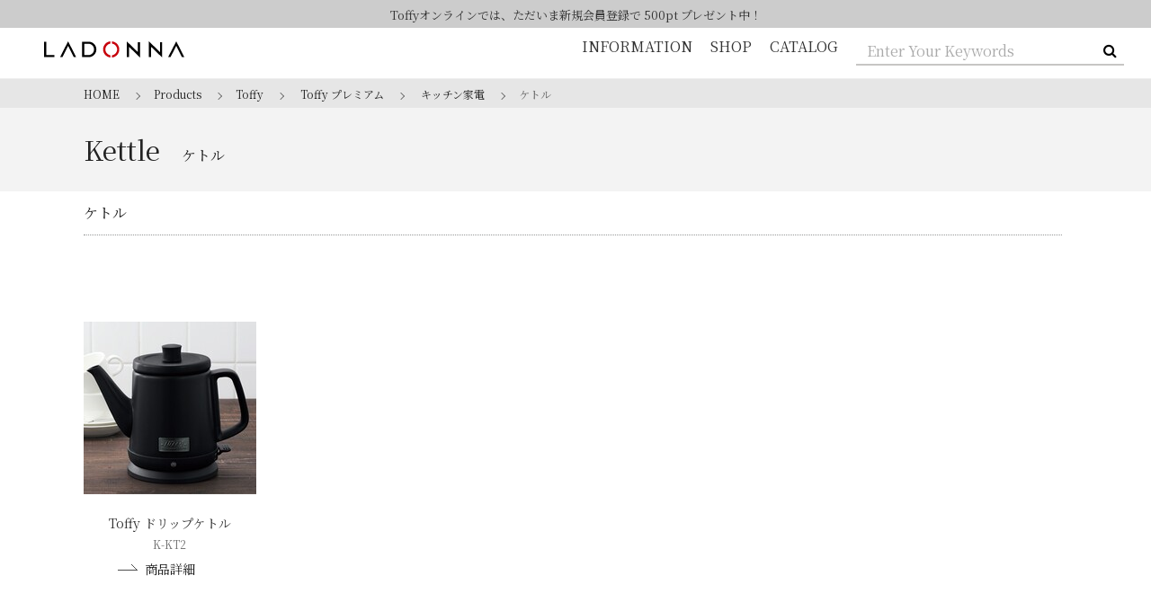

--- FILE ---
content_type: text/html; charset=UTF-8
request_url: https://ladonna-co.net/products/toffy/toffy-premium/kitchen-appliances/kettle/
body_size: 5348
content:
<!doctype html>
<html lang="ja">
<head prefix="og: http://ogp.me/ns# fb: http://ogp.me/ns/fb# article: http://ogp.me/ns/article#">
<meta charset="UTF-8" />
<meta name="viewport" content="width=device-width, initial-scale=1.0" />

<link rel="profile" href="https://gmpg.org/xfn/11" />
<title>ケトル | 株式会社ラドンナ- LADONNA -　</title>
<meta property="og:type" content="article" />
<meta property="og:title" content="ケトル" />
<meta property="og:description" content="ケトルを紹介します。株式会社ラドンナ- LADONNA -" />
<meta property="og:url" content="http://ladonna-co.net/products/toffy/toffy-premium/kitchen-appliances/kettle/" />
<meta property="og:site_name" content="株式会社ラドンナ 公式Webサイト" />
<meta property="og:image" content="/ogp.png" />
<meta property="og:locale" content="ja_JP" />
<link rel='dns-prefetch' href='//ajax.googleapis.com' />
<link rel='dns-prefetch' href='//fonts.googleapis.com' />
<link rel='dns-prefetch' href='//s.w.org' />
<link rel="alternate" type="application/rss+xml" title="株式会社ラドンナ- LADONNA -　 &raquo; フィード" href="https://ladonna-co.net/feed/" />
<link rel="alternate" type="application/rss+xml" title="株式会社ラドンナ- LADONNA -　 &raquo; コメントフィード" href="https://ladonna-co.net/comments/feed/" />
<link rel='stylesheet' id='wp-block-library-css'  href='https://ladonna-co.net/wp-includes/css/dist/block-library/style.min.css?ver=5.3.20' type='text/css' media='all' />
<link rel='stylesheet' id='wp-block-library-theme-css'  href='https://ladonna-co.net/wp-includes/css/dist/block-library/theme.min.css?ver=5.3.20' type='text/css' media='all' />
<link rel='stylesheet' id='import_pc-css'  href='https://ladonna-co.net/wp-content/themes/ladonna/assets/css/import.css?ver=20241126' type='text/css' media='all' />
<link rel='stylesheet' id='notoserif-css'  href='https://fonts.googleapis.com/css?family=Noto+Serif+JP%3A400%2C700&#038;subset=japanese&#038;display=swap&#038;ver=20190529' type='text/css' media='all' />
<link rel='stylesheet' id='products_pc-css'  href='https://ladonna-co.net/wp-content/themes/ladonna/assets/css/products.css?ver=20251225' type='text/css' media='screen and (min-width: 768px)' />
<link rel='stylesheet' id='products_sp-css'  href='https://ladonna-co.net/wp-content/themes/ladonna/assets/css/products_sp.css?ver=20251225' type='text/css' media='screen and (max-width: 767px)' />
<style type="text/css">.recentcomments a{display:inline !important;padding:0 !important;margin:0 !important;}</style><link rel="canonical" href="http://ladonna-co.net/products/toffy/toffy-premium/kitchen-appliances/kettle/"><link rel="icon" href="/favicon.ico" type="image/x-icon"/>
<link rel="shortcut icon" type="image/x-icon" href="/favicon.ico"/>
<link rel="apple-touch-icon" sizes="180x180" href="/apple-touch-icon.png">


<style>
        </style>
<script type="text/javascript">
var _gaq = _gaq || [];
_gaq.push(['_setAccount', 'UA-6281848-1']);
_gaq.push(['_trackPageview']);

(function() {
    var ga = document.createElement('script'); ga.type = 'text/javascript'; ga.async = true;
    ga.src = ('https:' == document.location.protocol ? 'https://ssl' : 'http://www') + '.google-analytics.com/ga.js';
    var s = document.getElementsByTagName('script')[0]; s.parentNode.insertBefore(ga, s);
})();
</script>
</head>


<body id="k-kt2">
<div id="loader-bg"><div id="loader"></div></div>

    <header class="mh-head Sticky active">
                        <div class="header-notice">
                            <a href="https://toffy.jp">Toffyオンラインでは、ただいま新規会員登録で 500pt プレゼント中！</a>
                    </div>
        
        
        

        <div class="header">
            <div class="header-inner">
                <div class="logo">   
                    <h1><a href="https://ladonna-co.net/">
                        <svg xmlns="https://www.w3.org/2000/svg" xmlns:xlink="https://www.w3.org/1999/xlink" width="156.3px" height="18px" viewBox="0 0 156.3 18">
                            <polygon class="st0" points="0,17.6 0,0.4 2.4,0.4 2.4,15.3 11.6,15.3 11.6,17.6 "/><path class="st0" d="M49.6,0.4h-7.2v17.2h7.2c5.2,0,8.7-4.2,8.7-8.6C58.3,4.6,54.8,0.4,49.6,0.4z M49.5,15.3h-4.7V2.7h4.7
    c2.9,0,6.2,2.4,6.2,6.3C55.7,12.9,52.4,15.3,49.5,15.3z"/><polygon class="st0" points="92.1,17.6 92.1,0 92.1,0 104.5,12 104.5,0.9 106.9,0.9 106.9,18 106.9,18 94.6,6 94.6,17.6 "/><polygon class="st0" points="116.8,17.6 116.8,0 116.8,0 129.2,12 129.2,0.9 131.6,0.9 131.6,18 131.6,18 119.2,6 119.2,17.6 "/><polygon class="st0" points="35.8,17.6 33.1,17.6 26.8,4.9 20.5,17.6 17.8,17.6 26.8,0 "/><polygon class="st0" points="156.3,17.6 153.6,17.6 147.3,4.9 140.9,17.6 138.2,17.6 147.3,0 "/><path class="st1" d="M68.3,9c0-3.2,2.5-6.1,5.7-6.5V0c-4.6,0.4-8.2,4.2-8.2,9s3.6,8.5,8.2,9v-2.5C70.8,15.1,68.3,12.2,68.3,9"/><path class="st1" d="M83.8,9c0-4.8-3.6-8.5-8.2-9v2.5C78.9,3,81.4,5.8,81.4,9s-2.5,6.1-5.7,6.5V18C80.2,17.6,83.8,13.8,83.8,9"/></svg>
                        </a></h1>
                </div><!-- /Logo -->
                <!-- 768px以下では表示しない-->
                <div class="header-searchBox-wrap hidden-xs">   
                <ul class="header-searchBox Fixed is-active">
                    <li><a href="https://ladonna-co.net/information">INFORMATION</a></li>
                    <li><a href="https://toffy.jp">SHOP</a></li>
                    <li><a href="https://ladonna-co.net/catalog">CATALOG</a></li>
                    <li>
                    	<form id="searchthis" action="https://ladonna-co.net/" name="searchLink" role="search" method="get">
                    		<!--<label>Search</label>-->
                    		<input id="header-search-box" value="" name="s" title="検索:" type="search" size="40" class="sform" placeholder="Enter Your Keywords" >
                    		<button id="header-search-btn" type="submit"><i class="fa fa-search" aria-hidden="true"></i></button>
                        </form>
                    </li>
                </ul><!-- /Search box-->
                </div>

                <!-- 768px以上では表示しない-->
                <div class="hidden-lg">
                    <div class="header-searchBox">
                        <form id="searchthis" action="https://ladonna-co.net/" name="searchLink" role="search" method="get">
                            <input id="header-search-box" value="" name="s" title="検索:" type="search" size="40" class="sform" placeholder="Enter Your Keywords" >
                            <button id="header-search-btn" type="submit"><i class="fa fa-search" aria-hidden="true"></i></button>
                        </form>
                    </div>
                </div>
            </div>
            <!-- 768px以上では表示しない-->
            <ul class="header-menu hidden-lg">
                <li><a href="https://ladonna-co.net/information">INFORMATION</a></li>
                <li><a href="https://toffy.jp">SHOP</a></li>
                <li><a href="https://ladonna-co.net/catalog">CATALOG</a></li>
            </ul>
            <!-- 
            <div class="mh-hamburger-wrap">
                <div class="Fixed">
                    <button id="my-icon" class="hamburger hamburger--minus" type="button">
                        <span class="hamburger-box">
                            <span class="hamburger-inner"></span>
                        </span>
                    </button>
                </div>
            </div>
            -->
        </div>
    </header><!-- ヘッダー -->


        <!--div id="menuwrap">
            <div class="link-category-wrap"-->
                <nav class="navBar" id="menu">
                 </nav><!--/header ========-->
            <!--/div>
        </div-->

<div id="page">
        <div id="ContentsWrap">
          <div id="pagetitlewrapper">
            <div id="breadCrumbs">
              <ol>
              <!-- Breadcrumb NavXT 6.3.0 -->
<li itemprop="itemListElement" itemscope="itemscope" itemtype="http://data-vocabulary.org/Breadcrumb"><a title="株式会社ラドンナ- LADONNA -　" href="https://ladonna-co.net" itemprop="url"><span itemprop="title">HOME</span></a></li><li itemprop="itemListElement" itemscope="itemscope" itemtype="http://data-vocabulary.org/Breadcrumb"><a title="Products products archives." href="https://ladonna-co.net/products/" class="post post-products-archive" itemprop="url"><span itemprop="title">Products</span></a></li><li itemprop="itemListElement" itemscope="itemscope" itemtype="http://data-vocabulary.org/Breadcrumb"><a title="Toffy archives." href="/product/toffy/" class="taxonomy toffy-premium" itemprop="url"><span itemprop="title">Toffy</span></a></li>
<li itemprop="itemListElement" itemscope="itemscope" itemtype="http://data-vocabulary.org/Breadcrumb"><a title="Toffy Premium archives." href="/products/toffy/toffy_premium/" class="taxonomy toffy-premium" itemprop="url"><span itemprop="title">Toffy プレミアム</span></a></li>
<li itemprop="itemListElement" itemscope="itemscope" itemtype="http://data-vocabulary.org/Breadcrumb"><a title="キッチン家電 Toffy Premium archives." href="https://ladonna-co.net/products/toffy/toffy-premium/kitchen-appliances/" class="taxonomy toffy-premium" itemprop="url"><span itemprop="title">キッチン家電</span></a></li><li itemprop="itemListElement" itemscope="itemscope" itemtype="http://data-vocabulary.org/Breadcrumb"><span itemprop="title">ケトル</span></li>            </ol>
            </div>
          </div>


          <section id="kv">
            <div class="inner">
                <h2>
                    Kettle                <span>ケトル</span></h2>
            </div>
          </section>

          <div id="ProductsPage">                             

            <div class="product-main-column">
                <div class="sectionTitle">
                    ケトル                </div>

                                                    <div class="products-list-container">
                        
                        <div class="pure-g">
                        <div class="pure-u-1 container-fluid newArrivals" id="post">
                            <div class="flex-wrapper">
                                

                                        <div class="product swiper-slide" id="post-899" class="post-899 products type-products status-publish format-standard hentry product_type-kitchen product_type-appliances product_type-kettle toffy-premium-kitchen-appliances toffy-premium-kettle item_tag-feature item_tag-new entry">
                                            <div class="product-inner">
                                                                                                                                                
                                                <a class="product-image" href="https://ladonna-co.net/products/item/k-kt2/">
                                                	<img src="https://ladonna-co.net/wp-content/themes/ladonna/assets/img/thumbs/k-kt2.jpg" class="pure-img">                                                </a>
                                                
                                                <div class="product-text">
                                                    <div class="product-title">
                                                        <a href="https://ladonna-co.net/products/item/k-kt2/" rel="bookmark">
                                                            Toffy ドリップケトル<span>K-KT2</span>                                                        </a>
                                                    </div>
                                                </div>
                                                <a href="https://ladonna-co.net/products/item/k-kt2/" class="baseBtnStyle btn-normal"><i class="angle-left"></i>商品詳細</a>
                                            </div>
                                        </div><!--/item-->                            </div>
                        </div><!--/New Arrivals ========-->
                        </div>
                    </div>
                
            </div><!--/product-column ========-->




          </div><!--/#ProductsPage ========-->
        </div><!--/#ContentsWrap ========-->

	</div><!-- #content -->


<div class="pagetop static" id="pagetopCont" style="display: block;"><a id="pagetop"><i class="angle-up"></i></a></div>
<footer>
            <section class="footer-content hidden-xs">
                <div class="container-fluid">
                    <div class="pure-g footer-pure-g">
                        <div class="site-info">
                            <div class="rewards-logo">
                            <div class="logo">
                                <a href="https://ladonna-co.net/" class="hover"><img src="https://ladonna-co.net/wp-content/themes/ladonna/assets/img/common/logo_large.svg" alt="LADONNA"></a>
                            </div>
                            <div class="text-container">〒135-0031 東京都江東区佐賀1-5-9 永代MKビル</div>
                        </div>
                        <div class="ld-navi-icons">
                          <a href="https://instagram.com/toffy.official/" target="_blank" style="display: inline-block;">
                            <img src="https://ladonna-co.net/wp-content/themes/ladonna/assets/img/i/ic_instagram.png" alt="Instagram" style="display: inline-block; width: 48px; margin: 8px 16px 8px 0;" />
                          </a>
                          <a href="https://www.facebook.com/toffy.official.pr/" target="_blank" style="display: inline-block;">
                            <img src="https://ladonna-co.net/wp-content/themes/ladonna/assets/img/i/ic_facebook.png" alt="facebook" style="display: inline-block; width: 48px; margin: 8px 16px 8px 0;" />
                          </a>
                        </div>
                        </div>
                        <div class="site-link">
                            <ul class="pure-u-sm-24-24 pure-u-md-8-24">
                                <li><a href="https://ladonna-co.net/products/" id="menuParent01" class="title haschild"><span class="large">Products</span></a>
                                                                           <ul>
                                       	<li><a href="https://ladonna-co.net/products/toffy/" ><i class="angle-left-wh-s"></i>Toffy</a></li>
                                        <li><a href="https://ladonna-co.net/products/category/photoframe/"><i class="angle-left-wh-s"></i>フォトフレーム</a></li>                                        <li><a href="https://ladonna-co.net/products/category/kitchen/"><i class="angle-left-wh-s"></i>キッチン</a></li>                                        <li><a href="https://ladonna-co.net/products/category/health-beauty/"><i class="angle-left-wh-s"></i>ヘルス&amp;ビューティー</a></li>                                        <li><a href="https://ladonna-co.net/products/category/lifestyle/"><i class="angle-left-wh-s"></i>ライフスタイル</a></li>                                        <li><a href="https://ladonna-co.net/products/category/cleaning-tools/"><i class="angle-left-wh-s"></i>掃除ツール</a></li>                                        <li><a href="https://ladonna-co.net/products/category/aroma/"><i class="angle-left-wh-s"></i>アロマ</a></li>                                        <li><a href="https://ladonna-co.net/products/category/season/"><i class="angle-left-wh-s"></i>季節商品</a></li>                                                                               </ul>
                                </li>
                            </ul>
                            <ul class="pure-u-sm-24-24 pure-u-md-8-24">
                                <li><a href="https://ladonna-co.net/company" id="menuParent01" class="title haschild">会社情報</a>
                                    <ul>
                                        <li><a href="https://ladonna-co.net/company#phirosophy"><i class="angle-left-wh-s"></i>企業理念</a></li>
                                        <li><a href="https://ladonna-co.net/company#outline"><i class="angle-left-wh-s"></i>会社概要</a></li>
                                        <li><a href="https://ladonna-co.net/company#access" ><i class="angle-left-wh-s"></i>会社所在地</a></li>
                                        <li><a href="https://ladonna-co.net/company#history"><i class="angle-left-wh-s"></i>沿革</a></li>
                                        <li><a href="https://ladonna-co.net/recruit/"><i class="angle-left-wh-s"></i>採用情報</a></li>
                                    </ul>
                                </li>
                            </ul>
                            <ul class="pure-u-sm-24-24 pure-u-md-8-24">
                                <li><a href="https://ladonna-co.net/forcompanycustomer/" id="menuParent01" class="title"><i class="angle-left-wh-s"></i>法人のお客様へ</a></li>
                                <li><a href="https://ladonna-co.net/qanda/" class="title"><i class="angle-left-wh-s"></i>よくある質問</a></li>
                                <li><a href="https://ladonna-co.net/contact/" class="title"><i class="angle-left-wh-s"></i>お問い合わせ</a></li>
                                <li><a href="https://ladonna-co.net/catalog" class="title"><i class="angle-left-wh-s"></i>カタログ</a></li>
                            </ul>
                        </div>
                    </div>
                </div>
            </section>
            <section class="footer-content hidden-xs">
                <div class="container-fluid">
                    <div class="copyright">
                        © LADONNA Co.,Ltd.
                    </div>
                    <ul class="other-link">
                    	<li><a href="https://ladonna-co.net/sitemap/" class="title"><i class="angle-left-wh-s"></i>サイトマップ</a></li>
                        <li><a href="https://ladonna-co.net/privercypolicy/" class="title"><i class="angle-left-wh-s"></i>個人情報保護方針</a></li>
                        <li><a href="https://ladonna-co.net/resaleprohibited/" class="title"><i class="angle-left-wh-s"></i>商品の転売禁止について</a></li>
                    </ul>
                </div>
            </section>
            <!--/bottomContainer ========-->

            <section class="footer-content hidden-md hidden-lg">
                <div class="container-fluid">
                    <div class="pure-g footer-pure-g">
                        <div class="site-link">
                            <ul class="pure-u-sm-24-24">
                                <li><a href="https://ladonna-co.net/" class="current"><i class="angle-left-wh-s"></i>HOME</a></li>
                                <li><a href="https://ladonna-co.net//products/" class="trigger title"><i class="angle-left-wh-s"></i>Products</a>
                                                                           <ul>
                                       	<li><a href="https://ladonna-co.net/products/toffy/" ><i class="angle-left-wh-s"></i>Toffy</a></li>
                                        <li><a href="https://ladonna-co.net/products/category/photoframe/"><i class="angle-left-wh-s"></i>フォトフレーム</a></li>                                        <li><a href="https://ladonna-co.net/products/category/kitchen/"><i class="angle-left-wh-s"></i>キッチン</a></li>                                        <li><a href="https://ladonna-co.net/products/category/health-beauty/"><i class="angle-left-wh-s"></i>ヘルス&amp;ビューティー</a></li>                                        <li><a href="https://ladonna-co.net/products/category/lifestyle/"><i class="angle-left-wh-s"></i>ライフスタイル</a></li>                                        <li><a href="https://ladonna-co.net/products/category/cleaning-tools/"><i class="angle-left-wh-s"></i>掃除ツール</a></li>                                        <li><a href="https://ladonna-co.net/products/category/aroma/"><i class="angle-left-wh-s"></i>アロマ</a></li>                                        <li><a href="https://ladonna-co.net/products/category/season/"><i class="angle-left-wh-s"></i>季節商品</a></li>                                                                               </ul>
                                </li>
                            </ul>
                            <ul class="pure-u-sm-24-24">
                                <li><a href="https://ladonna-co.net/company" class="trigger title"><i class="angle-left-wh-s"></i>会社情報</a>
                                    <ul>
                                        <li><a href="https://ladonna-co.net/company#phirosophy"><i class="angle-left-wh-s"></i>企業理念</a></li>
                                        <li><a href="https://ladonna-co.net/company#outline"><i class="angle-left-wh-s"></i>会社概要</a></li>
                                        <li><a href="https://ladonna-co.net/company#access"><i class="angle-left-wh-s"></i>会社所在地</a></li>
                                        <li><a href="https://ladonna-co.net/company#history"><i class="angle-left-wh-s"></i>沿革</a></li>
                                        <li><a href="https://ladonna-co.net/recruit/"><i class="angle-left-wh-s"></i>採用情報</a></li>
                                    </ul>
                                </li>
                            </ul>
                            <ul class="pure-u-sm-24-24">
                                <li><a href="https://ladonna-co.net/forcompanycustomer/" class="title"><i class="angle-left-wh-s"></i>法人のお客様へ</a></li>
                                <li><a href="https://ladonna-co.net/qanda/" class="title"><i class="angle-left-wh-s"></i>よくある質問</a></li>
                                <li><a href="https://ladonna-co.net/catalog" class="title"><i class="angle-left-wh-s"></i>カタログ</a></li>
                            </ul>
                            <ul class="pure-u-sm-24-24 other-link">
                                <li><a href="https://ladonna-co.net/contact/" class="title"><i class="angle-left-wh-s"></i>お問い合わせ</a></li>
                                <li><a href="https://ladonna-co.net/sitemap/" class="title"><i class="angle-left-wh-s"></i>サイトマップ</a></li>
                                <li><a href="https://ladonna-co.net/privercypolicy/" class="title"><i class="angle-left-wh-s"></i>個人情報保護方針</a></li>
                                <li style="margin:8px 8px 0 0;"><a href="https://ladonna-co.net/resaleprohibited/" class="title"><i class="angle-left-wh-s"></i>商品の転売禁止について</a></li>
                            </ul>
                            
                        </div>
                        <div class="site-info">
                            <div class="rewards-logo">
                                <div class="logo">
                                <a href="https://ladonna-co.net/"class="hover"><img src="https://ladonna-co.net/wp-content/themes/ladonna/assets/img/common/logo_large02.svg" alt="LADONNA"></a>
                            </div>
                            <div class="text-container">〒135-0031 東京都江東区佐賀1-5-9 永代MKビル</div>
                        </div>
                        <div class="ld-navi-icons">
                          <a href="https://instagram.com/toffy.official/" target="_blank" style="display: inline-block;">
                            <img src="https://ladonna-co.net/wp-content/themes/ladonna/assets/img/i/ic_instagram.png" alt="Instagram" style="display: inline-block; width: 48px; margin: 8px 16px 8px 0;" />
                          </a>
                          <a href="https://m.facebook.com/toffy.official.pr/" target="_blank" style="display: inline-block;">
                            <img src="https://ladonna-co.net/wp-content/themes/ladonna/assets/img/i/ic_facebook.png" alt="facebook" style="display: inline-block; width: 48px; margin: 8px 16px 8px 0;" />
                          </a>
                        </div>
                        </div>
                    </div>
                </div>
            </section>
            <section class="footer-content hidden-md hidden-lg">
                <div class="container-fluid">
                    <div class="copyright">
                        © LADONNA Co.,Ltd.
                    </div>
                </div>
            </section>
            <!--/bottomContainer ========-->
        </footer>

<script type='text/javascript' src='https://ajax.googleapis.com/ajax/libs/jquery/1.11.1/jquery.min.js?ver=1.11.1'></script>
<script type='text/javascript' src='https://ladonna-co.net/wp-content/themes/ladonna/assets/js/jquery.mmenu.all.js?ver=20190529'></script>
<script type='text/javascript' src='https://ladonna-co.net/wp-content/themes/ladonna/assets/js/jquery.mhead-7.2.0.js?ver=7.2.0'></script>
<script type='text/javascript' src='https://ladonna-co.net/wp-content/themes/ladonna/assets/js/jquery.easing.1.3.js?ver=1.3'></script>
<script type='text/javascript' src='https://ladonna-co.net/wp-content/themes/ladonna/assets/js/scrollstopevent.js?ver=20190529'></script>
<script type='text/javascript' src='https://ladonna-co.net/wp-content/themes/ladonna/assets/js/jquery.imgloader.js?ver=20190529'></script>
<script type='text/javascript' src='https://ladonna-co.net/wp-content/themes/ladonna/assets/js/jquery.heightLine.js?ver=20190529'></script>
<script type='text/javascript' src='https://ladonna-co.net/wp-content/themes/ladonna/assets/js/css_browser_selector.js?ver=20190529'></script>
<script type='text/javascript' src='https://ladonna-co.net/wp-content/themes/ladonna/assets/js/swiper.min.js?ver=4.5.0'></script>
<script type='text/javascript' src='https://cdn.jsdelivr.net/npm/body-scroll-lock@2.6.1/lib/bodyScrollLock.min.js?ver=2.6.1'></script>
<script type='text/javascript' src='https://cdn.rawgit.com/scottjehl/picturefill/3.0.2/dist/picturefill.min.js?ver=3.0.2'></script>
<script type='text/javascript' src='https://ladonna-co.net/wp-content/themes/ladonna/assets/js/page.js?ver=20241126899'></script>
<script type='text/javascript' src='https://ladonna-co.net/wp-content/themes/ladonna/assets/js/show-more.js?ver=20251222'></script>
<script type='text/javascript' src='https://ladonna-co.net/wp-content/themes/ladonna/assets/js/base.js?ver=20241126'></script>
<script type='text/javascript' src='https://ladonna-co.net/wp-content/themes/ladonna/assets/js/loading.js?ver=20190529'></script>
	<script>
	/(trident|msie)/i.test(navigator.userAgent)&&document.getElementById&&window.addEventListener&&window.addEventListener("hashchange",function(){var t,e=location.hash.substring(1);/^[A-z0-9_-]+$/.test(e)&&(t=document.getElementById(e))&&(/^(?:a|select|input|button|textarea)$/i.test(t.tagName)||(t.tabIndex=-1),t.focus())},!1);
	</script>
	
</body>
</html>


--- FILE ---
content_type: text/css
request_url: https://ladonna-co.net/wp-content/themes/ladonna/assets/css/import.css?ver=20241126
body_size: 387
content:
@charset "utf-8";

@import url("pure-min.css");
@import url("grids-responsive-min.css");
@import url("jquery.mmenu.all.css");
@import url("jquery.mhead-7.2.0.css");
@import url("hamburgers.css");
@import url("swiper.min.css");
@import url("https://cdnjs.cloudflare.com/ajax/libs/font-awesome/4.7.0/css/font-awesome.min.css");


/* for PC */
@import url("base_pc.css?ver=20241126") screen and (min-width:768px);

/* for SP */
@import url("base_sp.css?ver=20241126") screen and (max-width:767px);


--- FILE ---
content_type: text/css
request_url: https://ladonna-co.net/wp-content/themes/ladonna/assets/css/products.css?ver=20251225
body_size: 14644
content:
body#toffy header .logo.fade{
     animation: fadeOut .6s cubic-bezier(0.190, 1.000, 0.220, 1.000) 0s 1 forwards;
    -webkit-animation: fadeOut .6s cubic-bezier(0.190, 1.000, 0.220, 1.000) 0s 1 forwards;
}
body#toffy header .logo.fade2{
    animation: fadeIn .6s cubic-bezier(0.190, 1.000, 0.220, 1.000) 0s 1 forwards;
    -webkit-animation: fadeIn .6s cubic-bezier(0.190, 1.000, 0.220, 1.000) 0s 1 forwards;
}

body#toffy header .logo{
    transition: .6s;
}


/* -------------------------------------------------------------------
ProductsPage
------------------------------------------------------------------- */
.product-column {
    width: 100%;
    margin:64px auto 0;
    overflow: hidden;
}

.product-column.category-page{
    margin:0 auto 0;
}

.container-fluid-full{
    margin:0 0 24px;
    //border:solid blue 1px;
}

@media screen and (min-width:768px) {
#ProductsPage {
    width: 100%;
    max-width: 1088px;
    margin:0 auto;
}
}

/*767PX*/
@media screen and (min-width:768px) and (max-width:1184px){
#ProductsPage {
    width: calc(100% - 96px);
}
}/* --------------------------------------------- PC end */




/* -------------------------------------------------------------------
Toffy
------------------------------------------------------------------- */
body#toffy section#mv {
    width: 100%;
    height: 100%;
    max-height: calc(100vh - 120px);
    position: relative;
    background: rgba(0,0,0,.5);
    overflow: hidden;
    z-index: 100;
}

body#toffy section#mv .mvList {
    width: 100%;
    height: 100%;
    max-height: calc(100vh - 120px);
    position: relative;
}

body#toffy section#mv .mvList li {
    width: 100%;
    height: calc(100vh - 120px);
    /* padding-top: 53.57142857142857%; */
    background-repeat: no-repeat;
    background-size: cover;
    position:absolute;
    background-position: center center;
    overflow: hidden;    
}

body#toffy section#mv .inner{
    max-width: calc(100% - 128px);
    height: 100%;
    max-height: calc(100vh - 120px);
    margin: auto;
    padding: 64px 0 0;
    padding: 4.761904761904762% 0 0;
    display: block;
    position: absolute;
    top: 0;
    right: 0;
    left: 0;
    z-index: 10;
}


body#toffy section#mv .mvList li.mv01{ 
    background-image: url('../img/mv/toffy_01_pc.jpg?v=20240606'); 
    background-size: cover;
}

body#toffy section#mv .mvList li.mv02{ 
    background-image: url('../img/mv/toffy_02_pc.jpg?v=20240606'); 
    background-size: cover;
}

body#toffy section#mv .mvList li.mv03{ 
    background-image: url('../img/mv/toffy_03_pc.jpg?v=20240606'); 
    background-size: cover;
}

body#toffy section#mv .mvList li.mv04{ 
    background-image: url('../img/mv/toffy_04_pc.jpg?v=20240606'); 
    background-size: cover;
}

body#toffy section#mv .mvList li.mv05{ 
    background-image: url(../img/mv/toffy_05_pc.jpg); 
    background-size: cover;
}

body#toffy section#mv h2{
    width: 139px;
    height: 59px;
    background: url('../img/category/toffy_logo.png?v=20240606') center 0 no-repeat;
    text-indent: 100%;
    white-space: nowrap;
    overflow: hidden;
}

body#toffy section#mv .mv01 p.h2{
    margin:32px 0 0;
    font-size: 4.4rem;
    line-height: 1;
    color: #fff;
    text-align: left;
}

body#toffy section#mv .mv01 p{
    margin: 40px 0 0 0;
    font-size: 1.6rem;
    line-height: 3.4rem;
    color: #fff;
    text-align: left;
}

body#toffy section#mv .mv02 .text{
    position: absolute;
    bottom  : 10%;
    left    :  5%;
}
body#toffy section#mv .mv02 p{
    margin     : 20px 0 0 0;
    font-size  : 2.0rem;
    line-height: 2.6rem;
    color      : #fff;
    text-align : left;
    font-weight: bold;
}

body#toffy section#mv .mv03 .text{
    position: absolute;
    top     : 0%;
}
body#toffy section#mv .mv03 p.h2{
    margin     : 32px 0 0;
    font-size  : 3.2rem;
    line-height: 3.6rem;
    color      : #fff;
    text-align : left;
}
body#toffy section#mv .mv03 p{
    margin     : 20px 0 0 0;
    font-size  : 2.0rem;
    line-height: 2.6rem;
    color      : #fff;
    text-align : left;
    font-weight: bold;
}

body#toffy section#mv .mv04 .text{
    position: absolute;
    top     : 10%;
    left    :  5%;
}
body#toffy section#mv .mv04 p.h2{
    margin     : 20px 0 0;
    font-size  : 3.2rem;
    line-height: 3.6rem;
    color      : #fff;
    text-align : left;
}
body#toffy section#mv .mv04 p{
    margin     : 20px 0 0 0;
    font-size  : 2.0rem;
    line-height: 2.6rem;
    color      : #fff;
    text-align : left;
    font-weight: bold;
}

body#toffy section#mv .mv05 .text{
    position: absolute;
    top     : 3%;
    left    : 3%;
}
body#toffy section#mv .mv05 p{
    margin     : 20px 0 0 0;
    font-size  : 2.0rem;
    line-height: 2.6rem;
    color      : #fff;
    text-align : left;
    font-weight: normal;
}
body#toffy section#mv .mv05 h2{
    position   : absolute;
    bottom     : 10%;
    right      :  5%;
    width      : 200px;
    height     : 100px;
    background : url('../img/category/toffy-happy-collection_logo.png') center 0 no-repeat;
    text-indent: 100%;
    white-space: nowrap;
    overflow   : hidden;
}

.slick-list,
.slick-track{
    height: 100%;
}


body#toffy section#mv .arrow {
    width: 43px;
    height: 23px;
    margin:auto;
    position: absolute;
    right:0;
    left:0;
    bottom: 48px;
    background: url(../img/mv/arrow_mv.png) no-repeat center center;
    background-color: transparent;
    z-index: 130;
}

body#toffy section#mv .arrow a {
    width: 100%;
    height: 100%;
    display: block;
}

body#toffy section#mv .slick-dots {
    /* width: 100%; */
    z-index: 2250;
    zoom: 1;
    position: absolute;
    bottom: 48px;
    /* left: 0; */
    right: 48px;
    display: flex!important;
    justify-content: center;
    align-items: center;
    align-content: center;
}

body#toffy section#mv .slick-dots:after {
    content: "";
    display: block;
    clear: both;
}

body#toffy section#mv ul.slick-initialized.slick-slider ul.slick-dots li {
    width: 11px;
    height: 11px;
    margin: 0px 19px;
    position: relative;
    display: inline-block;
}

body#toffy section#mv ul.slick-initialized.slick-slider ul.slick-dots li:last-child {
    /* margin: 0; */
}

body#toffy section#mv ul.slick-initialized.slick-slider ul.slick-dots li button{
    width: 11px;
    height: 11px;
    padding: 0px;
    font-size: 0;
    line-height: 0;
    display: block;
    cursor: pointer;
    color: transparent;
    border: 0;
    opacity: 1;
    outline: none;
    border-radius: 50%;
    background: white;
}

body#toffy section#mv ul.slick-initialized.slick-slider ul.slick-dots li.slick-active button {
    opacity: 1;
}

body#toffy section#mv ul.slick-initialized.slick-slider ul.slick-dots li.slick-active button {
    background: #c7000b;
}

.slick-prev, .slick-next{
    display: none!important;
}

body#toffy section#mv .slick-list {
    height: 100%;
    z-index: 1049;
}






.toffy-container>div[class*=pure-u]:nth-of-type(1){
    padding-right: 32px;
    margin-bottom:64px;
}
.toffy-container>div[class*=pure-u]:nth-of-type(2),
.toffy-container>div[class*=pure-u]:nth-of-type(4){
    padding-left: 32px;
    margin-bottom:64px;
}
.toffy-container>div[class*=pure-u]:nth-of-type(3){
    padding-right: 32px;
}

.toffy-container>div[class*=pure-u] .image{
    margin:0 auto 32px;
}

.toffy-container>div[class*=pure-u] h3{
    margin: 0 0 28px 0;
    font-size: 2.1rem;
    line-height: 1;
}

.toffy-container>div[class*=pure-u] p{
    margin: 0 0 28px 0;
    font-size: 1.4rem;
    line-height: 2.4rem;
}
.toffy-container > div[class*=pure-u]:nth-of-type(3) p,
.toffy-container > div[class*=pure-u]:nth-of-type(4) p{
    height: 96px;
}

.toffy-container a.baseBtnStyle.btn-solid {
    font-size: 1.6rem;
}

body#toffy_happy_collection .copy,
body#joint_system .copy,
body#magnet_system .copy,
body#clean_life_with_toffy .copy,
body#toffy_bodycare .copy,
body#toffy_beauty .copy,
body#toffy_classic .copy,
body#toffy_premium .copy{
    margin: 0 auto 64px;
    line-height: 1.6;
}

body#toffy_happy_collection .sectionTitle,
body#joint_system .sectionTitle,
body#magnet_system .sectionTitle,
body#clean_life_with_toffy .sectionTitle,
body#toffy_bodycare .sectionTitle,
body#toffy_beauty .sectionTitle,
body#toffy_classic .sectionTitle,
body#toffy_premium .sectionTitle{
    margin: 0 auto 48px;
}

body#toffy_happy_collection .sectionTitle h2 span,
body#joint_system .sectionTitle h2 span,
body#magnet_system .sectionTitle h2 span,
body#clean_life_with_toffy .sectionTitle h2 span,
body#toffy_bodycare .sectionTitle h2 span,
body#toffy_beauty .sectionTitle h2 span,
body#toffy_classic .sectionTitle h2 span,
body#toffy_premium .sectionTitle h2 span{
    letter-spacing: 0;
}



/* -------------------------------------------------------------------
Toffy Nav
------------------------------------------------------------------- */
nav.toffy-nav {
    width: 100%;
    margin: 0;
    display: block;
}

body#toffy_classic nav.toffy-nav,
body#toffy_premium nav.toffy-nav {
    margin: 48px 0 0;
}

nav.toffy-nav ul[class*=pure-u]{
padding: 0 32px;
}

nav.toffy-nav ul li[class*=select-]{
    margin:0 0 80px;
    position: relative;
}

nav.toffy-nav ul li[class*=select-]>a:hover {
    text-decoration: none;
}

nav.toffy-nav ul li[class*=select-]>a>img {
    width: 80px;
    height: 80px;
    margin: 0 24px 0 0;
    display: inline-block;
}

nav.toffy-nav ul li[class*=select-]>a>h4 {
    margin-top: 16px;
    font-size: 1.8rem;
    display: inline-block;
}

nav.toffy-nav ul li[class*=select-]>a>h4 span{
    font-size: 2.2rem;
    display: block;
}

nav.toffy-nav ul li[class*=select-]>ul {
    margin:0 0 0 104px;
}

body#toffy_premium nav.toffy-nav ul li[class*=select-]>ul {
    display: flex;
    justify-content: flex-start;
}

nav.toffy-nav ul li[class*=select-]>ul>li{
    margin:20px 0 0 0;
    font-size: 1.4rem;
}

body#toffy_premium nav.toffy-nav ul li[class*=select-]>ul>li{
    width: 248px;
    margin:20px 16px 0 0;
}

nav.toffy-nav ul li[class*=select-]>ul>li.trigger>a:before{
    content: "";
    width: 9px;
    height: 9px;
    margin-right: 10px;
    background: url(../img/common/plus.png) center center no-repeat;
    display: inline-block;
}

nav.toffy-nav ul li[class*=select-]>ul>li.trigger.open>a:before{
    content: "";
    background: url(../img/common/minus.png) center center no-repeat;
}

nav.toffy-nav ul li[class*=select-]>ul>li>ul{
    margin:0 0 0 24px; 
    display: none;
}

nav.toffy-nav ul li[class*=select-]>ul>li>ul>li{
    margin: 10px 0 0 0;
    font-size: 1.2rem;
    line-height: 1.4;
}

nav.toffy-nav ul li[class*=select-]>ul>li>ul>li a {
    padding-left: 22px;
    background: url(../img/common/arrow_s.png) 0 4px no-repeat;
    display: inline-block;
}




/* -------------------------------------------------------------------
ProductsTop
------------------------------------------------------------------- */
.products-blk .image-container{
    width:calc(50%);
    padding-right:32px;
    display: block;
}

.products-blk .text-container{
    width:50%;
    padding-left:32px;
    position: relative;
    display: block;
}

.products-blk .text-container h3{
    margin: 12px 0 0 0;
    font-size: 2.8rem;
    line-height: 1;
    font-weight: normal;
}

.products-blk .text-container h3+span{
    margin: 10px 0 0;
    font-size: 1.6rem;
    line-height: 1;
    display: block;
}

.products-blk .text-container p{
    margin: 28px 0 0;
    font-size: 1.4rem;
    line-height: 2.4rem;
}

.products-blk .text-container ul{
    position: absolute;
    top: 200px;
    left: 32px;
    display: flex;
}

.products-blk .text-container ul li{
    width: 104px;
    margin: 0 24px 0 -4px;
    text-align: center;
}

.products-blk .text-container ul li img {
    margin: auto;
}

.products-blk .text-container ul li p{
    margin:14px 0 0;
    font-size: 1.4rem;
    line-height: 1.2;
    text-align: center;
}
.products-blk+p{
    margin: 16px 0 64px;
    font-size: 1.4rem;
}

.products-blk+p i.angle-left {
    margin: 0 12px 0 0;
    display: inline-block;
}

.products-blk+p i.angle-left:before, i.angle-right:before {
    content: "";
    width: 22px;
    height: 7px;
    margin: -8px 0 0;
    padding: 0;
    background: url(../img/common/arrow.png);
    display: block;
}




/* -------------------------------------------------------------------
Products Category Page
------------------------------------------------------------------- */
.products-cat-blk{
    margin-top:64px;
    display:flex;
}

.products-cat-blk .image-container{
    width:256px;
    padding-right:32px;
    display: block;
}

.products-cat-blk .text-container{
    width:calc(100% - 256px);
    padding-right:32px;
    position: relative;
    display: block;
}

.products-cat-blk .text-container h3{
    margin: 28px 0 0;
    font-size: 2.1rem;
    line-height: 1;
}

.products-cat-blk .text-container p{
    margin:24px 0 0;
    font-size:1.4rem;
    line-height: 2.4rem;
    padding-bottom: 32px;
}

.products-cat-blk .text-container p+p{
    margin: 32px 0 0;
    padding-bottom: 0;
    font-size: 1.4rem;
    line-height: 1.4;
    position: absolute;
    left:0;
    bottom: 0;
}

.products-cat-blk .text-container p+p i.angle-left {
    height: 22px;
    margin: 0 12px 0 0;
    display: inline-block;
    float: left;
}

.products-cat-blk .text-container p+p i.angle-left:before {
    content: "";
    width: 22px;
    height: 7px;
    margin: 4px 0 0;
    padding: 0;
    background: url(../img/common/arrow.png);
    display: block;
}

.products-cat-blk .text-container p+p i.angle-right:before {
    content: "";
    width: 22px;
    height: 7px;
    margin: -8px 0 0;
    padding: 0;
    background: url(../img/common/arrow.png);
    display: block;
}





/* -------------------------------------------------------------------
Productslist
------------------------------------------------------------------- */
.products-list-container{
    width: 100%;
    margin:0 auto;
    padding: 80px 0 0;
}

body#toffy_classic .products-list-container,
body#toffy_premium .products-list-container,
.products-list-container.pad0{
    margin: -96px 0 0 0;
    padding:96px 0 0 0;
}

.products-list-container.living{
    margin:0 auto 80px;
}

.products-list-container .container-fluid {
    margin:auto;
}

.products-list-container .flex-wrapper {
    width: calc(100% + 32px);
    height: 100%;
    margin: 0 -16px;
    z-index: 1;
    display:box;
    display:-webkit-box;
    display:-moz-box;
    display:-webkit-flex;
    display: -ms-flexbox;
    display:flex;
    -webkit-flex-flow: row wrap;
    -ms-flex-flow: row wrap;
    flex-flow: row wrap;
    -webkit-transition-property: -webkit-transform;
    transition-property: -webkit-transform;
    -o-transition-property: transform;
    transition-property: transform;
    transition-property: transform,-webkit-transform;
    -webkit-box-sizing: content-box;
    box-sizing: content-box;
    position: relative;
}

.products-list-container .product.swiper-slide {
    width: 192px;
    height: auto;
    margin: 0 15px 0 16px;
    margin-top: 0;
}

.products-list-container .product-inner {
    max-width: 192px;
    margin: auto;
    padding: 16px 0;
    position: relative;
    text-align: center;
}

.products-list-container .product-inner .product-image {
    display: block;
    margin: 0 0 20px 0;
    text-align: center;
    min-height: 14px;
}

#ProductsPage.photoframe .products-list-container .product-inner .product-image {
    border: 1px solid #d2d2d2;
    padding: 10px;
    background: #fff;
}

.products-list-container .product-inner .circle{
    width: 44px;
    height: 44px;
    margin: 0 10px 0 0;
    font-size: 16px;
    font-weight: bold;
    letter-spacing: 0;
    color: #FFF;
    background: #000;
    border-radius: 50%;
    display: flex;
    justify-content: center;
    align-items: center;
    position: absolute;
    top: 6px;
    left: -22px;
    z-index: 1;
}
.products-list-container .product-inner .second-new {
    background: #898989;
}

.products-list-container .product-inner .product-title {
    margin:auto;
    font-size: 1.4rem;
    line-height: 2.4rem;
    overflow: hidden;
    text-align: center;
    font-weight: 400;
    display:block;
}

.products-list-container .product-inner .product-title span{
    font-size: 1.2rem;
    display: block;
    color: #707070;
}

.products-list-container .product-inner .product-title a{
    text-decoration: none;
    word-break: keep-all;
    line-break: strict;
    word-break: break-all;
    word-wrap: break-word;
    overflow-wrap: break-word;
}

.products-list-container .pagination {
    width: 100%;
    margin: 32px auto 0;
}

.products-list-container .pagination h2.screen-reader-text {
    display: none;
}

.products-list-container .pagination .nav-links {
    font-size: 1.4rem;
    white-space: nowrap;
    /* background: #ccc; */
}

.products-list-container .pagination .nav-links .page-numbers {
    width: 23px;
    height: 23px;
    margin: 0 16px;
    font-size: 1.4rem;
    line-height: 1.8;
    display: inline-block;
    border-radius: 50%;
    /* background: #ccc; */
}

@media all and (-ms-high-contrast: none){
.products-list-container .pagination .nav-links .page-numbers {
    line-height: 1.6;
}
}
_:-ms-lang(x)::-ms-backdrop, .products-list-container .pagination .nav-links .page-numbers {
    line-height: 1.6;
}
@supports (-ms-ime-align: auto) {
  .products-list-container .pagination .nav-links .page-numbers {
    line-height: 1.6;
  }
}
@-moz-document url-prefix() {
  .products-list-container .pagination .nav-links .page-numbers {
    line-height: 1.6;
  }
}

.products-list-container .pagination .nav-links .page-numbers.current {
    color: #fff;
    background: #a0a0a0;
}






/* -------------------------------------------------------------------
ProductsDetaile
------------------------------------------------------------------- */
.product-inner .product-description:blank,
.product-inner .product-description:empty,
.product-column-container:blank,
.product-column-container:empty{
    display: none;
}


/* ttl ---------- */
.product-main-column .sectionTitle{
    margin: 0 0;
    padding:16px 0;
    font-size: 1.6rem;
    line-height: 1;
    color:#222;
    border-bottom: dotted 1px #959696;
}
.product-main-column .sectionTitle span{
    display: inline-block;
}
.product-main-column .sectionTitle span+span:before{
    content: "／";
    display: inline-block;
}
.product-main-column .sectionTitle span.\31 2months_baby_frame,
.product-main-column .sectionTitle span.avanty,
.product-main-column .sectionTitle span.l-living,
.product-main-column .sectionTitle span.langle,
.product-main-column .sectionTitle span.title-hidden{
    display: none;
}
.product-cell-detail #product-summary-header{
    margin: 16px 0 0 0;
    display: flex;
    justify-content: space-between;
    align-items: flex-end;

}
.product-cell-detail .product-inner .product-text {
    display: inline-block;
    vertical-align: top;
}

.product-cell-detail .product-inner .product-text {
    width: 80%;
    width : -webkit-calc(100% - 282px);
    width: calc(100% - 282px);
    float: left;
}
.product-main-column .sectionTitle:empty {
    display: none;
}
.product-main-column .sectionTitle:blank {
    display: none;
}

h1#name{
    font-size:2.8rem; 
}

h2#name{
    font-size:1.8rem;   
}

.product-cell-detail .product-inner .product-text span{
    margin: 2px 0 0 0;
    font-size: 2rem;
    line-height: 1;
    color: #666;
    display: block;
}

p.heading{
    font-size: 2.1rem;
    margin: 20px auto 16px;
}

section.product-description p.heading{
    margin: 48px 0;
    font-size: 2.1rem;
    line-height: 1.4;
}


/* Flag ---------- */
.product-flag-container {
    margin-bottom: 8px;
		margin-right: 10px;
    display: inline-block;/*display: block;*/
}
.item_release {
    display: inline-block;
}

.product-flag-container .product-flag {
    width: 128px;
    padding: 0;
    margin-right: 0;
    font-size: 2.8rem;
    color: #fff;
    line-height: 1;
    background-color: #876a34;
    display: inline-block;
    white-space: nowrap;
    position: relative;
    text-align: center;
}
.product-flag-container .product-flag.product-flag-happy {
    width: 310px;
}

.product-flag-container .product-flag a {
    color: #fff;
    text-decoration: none;
}

.product-cell-detail .product-flag-wrap{
    display: block;
}

.product-flag-container .product-flag img{
    width: 128px;
    height: auto;
}
.product-flag-container .product-flag.product-flag-happy img {
    width: 310px;
}

/* logo ---------- */
.product-logo-container {
    /*margin:-28px 0 12px;*/
    margin:0 0 12px;
    display: block;
    text-align: right;
}
.product-logo-container .product-logo {
    padding: 0;
    margin: 0;
    line-height: 1;
    display: inline-block;
    white-space: nowrap;
    position: relative;
}
.product-logo-container .product-logo img.product-flag-luminala{
    width:113px;
}
.product-logo-container .product-logo img.product-flag-monochrome{
    width:161px;
}




/* ic ---------- */
.ic-wrap {
    margin: 0 -4px 0 0;
    text-align: right;
    //white-space: nowrap;
    display: block;
}

.ic {
    /*padding:0 16px;*/
    margin: 0 4px 10px;
}

.ic {
    height: 24px;
    /*font-size: 1.2rem;
    line-height:1;
    color:#fff;
    text-align: center;
    background: #ccc;
    border-radius: 4px;
    -webkit-border-radius: 4px; 
    -moz-border-radius: 4px;*/
    display: inline-block;
}

/*.ic span {
    width: 100%;
    margin:0;
    display: flex;
    justify-content: center;
    align-items: center;
    align-content: center;
    line-height: 22px;
}

@media all and (-ms-high-contrast: none){
.ic span {
    margin: 0;
    line-height: 23px;
}
}

@media screen and (-webkit-min-device-pixel-ratio:0){
.mac .ic span {
    margin: 1px 0 0;
    line-height: 24px;
}
}*/


.ic.ic_babyframe { width:150px; /*background: #cf3368;*/ }
.ic.ic_1month { width: 86px;/*background: #ed7a94;*/ }
.ic.ic_2month { width: 86px;/*background: #f6a700;*/ }
.ic.ic_3month { width: 86px;/*background: #00b9ef;*/ }
.ic.ic_handshape { width: 86px;/*background: #6dbb4f;*/ }
.ic.ic_birthday { width: 91px;/*background: #567dbe;*/ }
.ic.ic_naturalwood { width: 72px;/*background: #c67516;*/ }
.ic.ic_blowertype { /*background: #afcf4c;*/ }
.ic.ic_misttype { /*background: #edb662;*/ }
.ic.ic_transpiration { /*background: #66c7f2;*/ }
.ic.ic_vaporization { /*background: #51ba97;*/ }
.ic.ic_vibrate { /*background: #afcf4c;*/ }
.ic.ic_recipebook { /*background: #ed7c84;*/}
.ic.ic_waterproof,.ic.ic_splashproof { /*background: #a0d3cf;*/ }
.ic.ic_radioclock { /*background: #999999;*/ }

.ic.ic_blowertype, .ic.ic_misttype, .ic.ic_transpiration, .ic.ic_vaporization, .ic.ic_vibrate, .ic.ic_recipebook,.ic.ic_waterproof,.ic.ic_splashproof,.ic.ic_radioclock { 
    min-width: 112px;
}


/* rating ---------- */
.product-cell-detail .ratingWrap {
    position: relative;
    display: block;
    line-height: 1;
}

.product-cell-detail .product-inner .product-price {
    margin: 0;
    display: inline-block;
    color:#666;
    text-align: right;
    float: right;
}

.product-cell-detail .product-inner .product-price .price{
    font-size: 1.8rem;
}

/* slide ---------- */
#products-detaile-carousel{
    margin:20px auto 26px;
}

#products-detaile-carousel .swiper-container-horizontal>.swiper-pagination-bullets, 
#products-detaile-carousel .swiper-pagination-custom, .swiper-pagination-fraction {
    width: 100%;
    padding: 20px 0 0;
    bottom: 0;
    position: relative;
}

#products-detaile-carousel .swiper-pagination-bullet {
    width: 10px;
    height: 10px;
    margin: 0 10px;
    display: inline-block;
    border-radius: 100%;
    background: #cecece;
    opacity: 1;
}

#products-detaile-carousel .swiper-pagination-bullet-active {
    opacity: 1;
    background: #222;
}

#products-detaile-carousel .swiper-button-next, #products-detaile-carousel .swiper-button-prev {
    position: absolute;
    top: 0;
    /*bottom: 0;*/
    width: 114px!important;
    /*height: 100%!important;*/
    height:460px!important;
    padding: 0 32px;
    margin: auto;
    display: -webkit-box;
    display: -webkit-flex;
    display: -moz-box;
    display: -ms-flexbox;
    display: flex;
    -webkit-box-pack: center;
    -ms-flex-pack: center;
    -webkit-justify-content: center;
    justify-content: center;
    align-items: center;
    border-style: none;
    outline:none;
}

#products-detaile-carousel .swiper-button-prev:before {
    content:"";
    top: 0;
    bottom: 0;
    right: 0;
    left: 0;
}

#products-detaile-carousel .swiper-button-next:before {
    content:"";
    top: 0;
    bottom: 0;
    right: 0;
    left: 0;
    transform: scale(-1, 1);
}

#products-detaile-carousel .swiper-container:after {
    content: "";
    width: calc(100% - 2px);
    height: 461px;
    margin: auto;
    display: block;
    position: absolute;
    top: 0;
    left: 0;
    border: solid 1px #dcdcdc;
    z-index: 1;
}

#products-detaile-carousel ul.swiper-wrapper{
    height: 462px;
    overflow: hidden;
}

#products-detaile-carousel li.swiper-slide{
    height: 462px;
    display: flex;
    justify-content: center;
    align-items: center;
    text-align: center;
}

#products-detaile-carousel li.swiper-slide img {
    /*width: 100%;
    max-width: 472px;
    width: 100%;
    height: auto;*/
    max-width: 100%;
    width: auto;
    max-height: 462px;
    height: auto;
}

#products-detaile-carousel .swiper-button-next.disabled,
#products-detaile-carousel .swiper-button-prev.disabled {
    display: none;
}

#products-detaile-carousel .swiper-pagination-bullets.disabled {
    opacity: 0;
    pointer-events: none;
}




/* layout ---------- */
.product-grouping {
    margin-bottom: 80px;
}

.lineup-groupe .product-grouping {
    margin-bottom: 80px;
}

.flex-container{
    display: -webkit-box;
    display: -webkit-flex;
    display: -moz-box;
    display: -ms-flexbox;
    display: flex;
}

.catchcopy{
    margin: 0 0 80px;
    font-size: 2.1rem;
    line-height: 3.6rem;
}

/*商品説明*/
.point{
    min-width: 50%;
    margin:0 auto 32px;
    display: table;
    table-layout: fixed;
    border: solid 1px #dcdcdc;
    position: relative;
}

.point.flex{
    display: flex;
    justify-content: space-between;
    align-items: center;
}

.point.w100{
    width: 100%;
    table-layout: auto;
}

.point.w80{
    width: 80%;
    table-layout: auto;
}

.point.w70{
    width: 70%;
    table-layout: auto;
}

.point+.point{
    margin: 0 auto 32px;
}

.point:last-child{
    margin: 0 auto 80px;
}

.point.divisions{
    padding: 32px;
}

/*.point:after {
    content: "";
    width: calc(100% - 10px);
    height: calc(100% - 10px);
    display: block;
    border: solid 1px #f3f3f3;
    position: absolute;
    top: 4px;
    left: 4px;
}*/

.point.bor-none{
    border: none;
}

.point.bor-none:after {
    content: none;
}

.point .text{
    width: calc(100% - 320px);
    padding: 32px;
    vertical-align: middle;
    display: table-cell;
}

.point.flex .text{
    width:auto;
    display:inline-block;
}

 .point.vertical-top .text{
    vertical-align: top;
}

.point.bor-none .text{
    padding: 0 32px 0 0;
}

section.product-description .point .text p{
    margin:0;
}

.point .text.w100{
    width: 100%;
}

.point h4 {
    margin: 0 0 24px;
    font-size: 2.1rem;
    display: flex;
    align-items: center;
}

.point .h4 {
    margin: 0 auto 24px;
    font-size: 2.1rem;
}

.point .h4.narrow {
    margin: 0 auto 8px;
    font-size: 2.1rem;
}

.point h4 small {
    margin: auto 12px auto 0;
    padding: 5px 0 4px 8px;
    font-size: 1.4rem;
    line-height: 1;
    color: #fff;
    border-radius: 2px;
    background: #9fd4af;
    display: inline-block;
}

.point h5 {
    margin: 0 0 8px;
    font-size: 1.6rem;
}

.point h4 small.label-1{
    background: #81c293;
}

.point h4 small.label-2{
    background: #6aa6da;
}

.point h4 small.label-3{
    background: #f1a753;
}

.point h4 small+span {
    height: 23px;
    line-height: 1.3;
}

.point p{
    font-size: 1.6rem;
    line-height: 1.75;
}

.point ul {
    margin: 0 14px 24px!important;
}

.point ul:last-child {
    margin: 0 14px 0!important;
}

.point ul li{
    font-size: 1.4rem;
    line-height: 2.3rem;
}

.point .center{
    width: calc(100%);
    padding: 32px;
    vertical-align: middle;
    text-align:center;
    display: table-cell;
}

.point .image{
    max-width: 320px;
    padding: 16px;
    display: table-cell;
}

.point.flex .image{
    max-width:none;
    margin:0;
    display: block;
}

.point .image.max-width-100{
    max-width:100%;
}

.point .image.w320{
    width: 320px;
}

.point .image.w326{
    width: 326px;
 }

.point .image.w480{
    width: 480px;
}

.point.bor-none .image{
    padding:0;
}

.point .image img{
    max-width: 100%;
    height: auto;
}

.point .image img.w210{
    max-width: 210px;
    height: auto;
}

.point .image img.w294{
    width: 294px;
    height: auto;
}


/*加湿器*/
.toffy-humidifier {
    width: 100%;
    display: flex;
    justify-content: center;
    align-items: flex-start;
    flex-flow: row wrap;
    border: solid 1px #5a3d07;
}

.toffy-humidifier .block {
    width: calc(50% - 32px);
    margin: 24px 16px 0;
    padding: 0 16px;
    display: block;
    border-bottom: solid 1px #5a3d07;
    position: relative;
}

.toffy-humidifier .block:after {
    content: "";
    width: 1px;
    height: 100%;
    margin: 0 auto;
    position: absolute;
    right:-16px;
    background: #5a3d07;
    display: inline-block;
}

.toffy-humidifier .text {
    padding: 16px;
    /* color: #5a3d07; */
}

section.product-description .toffy-humidifier p {
    width: calc(100% - 272px);
    padding:0 0 16px;
    font-size: 1.4rem;
    line-height: 2.1rem;
    display: inline-block;
}

section.product-description .toffy-humidifier p.w100 {
    width: calc(100%);
}

.toffy-humidifier .text h4 {
    margin: 0 0 16px;
    /* font-size: 2.1rem; */
}

.toffy-humidifier .block:nth-of-type(3) {
    border-bottom: none;
}

.toffy-humidifier .block:nth-of-type(4) {
    border-bottom: none;
}
.toffy-humidifier .block:nth-of-type(1):after {
    bottom:16px;
}
.toffy-humidifier .block:nth-of-type(3):after {
    top:-8px;
}
.toffy-humidifier .block:nth-of-type(4):after, 
.toffy-humidifier .block:nth-of-type(2):after {
    content:none;
}

section.product-description .toffy-humidifier+p.note{
    margin-top:16px;
    text-indent: -1em;
    padding-left: 1em;
}


.toffy-humidifier .image {
    padding: 0 16px 16px;
    text-align: right;
    position: absolute;
    bottom: 0;
    right: 0;
}

.toffy-humidifier .image2{
    min-height: 137px;
    padding: 0 16px 16px;
    position: relative;
    /* bottom:16px; */
    /* right: 0; */
}

.toffy-humidifier .image2 img {
    max-width: 338px;
    height: auto;
    position: absolute;
    right: 0;
    bottom: 16px;
}

.toffy-humidifier img.w240 {
    max-width: 240px;
}

@media screen and (max-width: 960px) {
section.product-description .toffy-humidifier p {
    width: calc(100%);
}
.toffy-humidifier .image {
    padding: 0 0 16px;
    position: relative;
}
.toffy-humidifier .imageimg {
    height: auto;
    position: absolute;
    right: 0;
    bottom: 16px;
}
}



.image-container {
    width: 100%;
    display: -webkit-box;
    display: -webkit-flex;
    display: -ms-flexbox;
    display: flex;
    -webkit-flex-flow: row wrap;
    -ms-flex-flow: row wrap;
    flex-flow: row wrap;
    -webkit-box-pack: center;
    -webkit-justify-content: center;
    -ms-flex-pack: center;
    justify-content: center;
    -webkit-box-align: start;
    -webkit-align-items: flex-start;
    -ms-flex-align: start;
    align-items: flex-start;
}

.image-container.fl-left {
    -webkit-box-pack: start;
    -webkit-justify-content: flex-start;
    -ms-flex-pack: start;
    justify-content: flex-start;
}

.product-summary-image {
    width: 330px;
    /*min-height: 330px;*/
    margin: 0 16px 80px;
    overflow: hidden;
    display: inline-block;
    font-size: 1.8rem;
    text-align: center;
}

.product-summary-image img {
    //max-width: 100%;
    /*idth: auto;
    height: 330px;*/
    width: 330px;
    height: auto;
    //height: auto;
}

.product-summary-image p span{
    font-size: 1.4rem;
    display: block;
}

.product-summary-image p{
    margin:24px auto 0;
}


/* フレームサイズ ---------- */
.product-attribute-grouping {
    margin:0 auto 80px;
}

.product-attribute-grouping.mb0{
    margin:0 auto 0;
    border:none;
}

.product-attribute-grouping .flex-container{
    width: 100%;
    padding:24px 16px;
    background: #f3f3f3;
    display: -webkit-box;
    display: -webkit-flex;
    display: -moz-box;
    display: -ms-flexbox;
    display: flex;
    -webkit-justify-content: space-between;
    -ms-flex-pack: distribute;
    justify-content: space-between;
}

.product-attribute-grouping p{
    height: 37px;
    line-height: 1.5;
    margin: 4px 0 0;
    display: inline-block;
}

.attribute-group {
    display: -webkit-box;
    display: -webkit-flex;
    display: -moz-box;
    display: -ms-flexbox;
    display: flex;
    -webkit-flex-wrap: wrap;
    -ms-flex-wrap: wrap;
    flex-wrap: wrap;
    align-items: center;
}

.attribute-group.size {
    width: calc(100% - 10em);
}

.attribute-group li{
    margin:4px 16px;
}

.attribute-group li[class^="size_"]{   
    font-size: 1.8rem;
}

/*.attribute-group li[class^="size_"] span{   
    min-width: 42px;
    height: 42px;
    color: #fff;
    font-size: 1.8rem;
    line-height: 2.3;
    font-weight: 600;
    text-align: center;
    background:#9fa0a0;
    display: inline-block;
}*/

.attribute-group li[class^="size_"]{   
    display: flex;
    justify-content: center;
    align-items: center;
}

.attribute-group li[class^="size_"] img{   
    max-width: 100%;
    height: auto;
}

.attribute-group li[class^="size_"] small{   
    margin:0 4px;
}

.attribute-group li:not(.ins1) img {
    width: 34px;
    height: auto;
}

.attribute-group li.size_other img,
.attribute-group li.size_sq127 img {
    width: 80px;
    height: auto;
}

.attribute-group li.ins1 img {
    width: 17px;
    height: auto;
}

.attribute-group li.ins2 img {
    width: 54px;
    height: auto;
    /* height: 42px; */
}

.attribute-group li[class^="key_"] img{
    width: 27px;
    height: 27px;
}
/*.attribute-group li.size_sq127 span {
    padding: 0 10px;
}

li.size_other span {
    text-indent: -99999px;
    white-space: nowrap;
    position: relative;
    z-index: 1;
}

li.size_other span:after {
    content: "定形外";
    display: inline;
    width: 100%;
    position: absolute;
    margin: auto;
    top: 0;
    left: 0;
    right: 0;
    bottom: 0;
    text-indent: 0;
    text-align: center;
    font-size: 1.5rem;
    line-height: 2.9;
    color: #fff;
    z-index: 2;
    transform: scaleX(0.84);
}*/

.attribute-group li[class^="key_"]{
    width: 27px;
    height: 34px;
    display: flex;
    align-items: center;
    text-align: center;
    /*color: #fff;
    font-size: 1.8rem;
    line-height: 1.8;
    font-weight: 600;
    border-radius: 50%;
    background: #159645;*/
}


/* サイズ ---------- */
.size_variation {
    margin:16px 0 0;
    padding:0 0 12px;
    border-bottom: solid 1px #d1d1d1;
}

.size_variation a{
    color:#1eb8d1;
}
　
.product-attribute-grouping.mb0 .size_variation {
    margin:16px 0 80px;
}

.size_variation .attribute-group {
    justify-content: flex-end;
}

.size_variation .attribute-group li{
    margin: 0;
    padding: 0 0 0 32px;
    position: relative;
}

.size_variation .attribute-group li:last-child {
    padding: 0 0 0 64px;
}

.size_variation .attribute-group li a:not(:last-child):after{
    content: ",";
    margin:0 4px;
}

.size_variation i.angle-left {
    width: 22px;
    height: 7px;
    margin: auto;
    position: absolute;
    top: -3px;
    left: 32px;
    bottom: 0;
    line-height: 0;
    display: block;
}

/* 商品説明 画像 ---------- */
section.product-description img{
    width: auto;
    max-width: 100%;
    height: auto;
}
section.product-description .aligncenter img{
    margin: auto;
}

/* 回り込み（商品説明１） ---------- */
section.product-description .flex-container{
    margin-bottom: 80px;
    display: -webkit-box;
    display: -webkit-flex;
    display: -moz-box;
    display: -ms-flexbox;
    display: flex;
}
section.product-description .flex-container.space-between{
    justify-content: space-between;
}
section.product-description .flex-container .text{
    margin:0 80px 0 0;
}

/*右*/
section.product-description .column-right,
section.product-description .column-drop-right{
    margin-bottom: 80px;
    display: -webkit-box;
    display: -webkit-flex;
    display: -moz-box;
    display: -ms-flexbox;
    display: flex;
    flex-direction: row-reverse;
}

section.product-description .column-right .text{
    margin:0 80px 0 0;
}

section.product-description .column-drop-right .text{
    width: 100%;
    margin:0 80px 0 0;
}


section.product-description .column-drop-right .text.w-auto{
    width: auto;
}

section.product-description .column-right .rightimg{
    width: 40%;
    margin-left: 16px;
    height: auto;
    float: right;
}

section.product-description .column-drop-right .rightimg{
    width: 40%;
    margin-left: 16px;
    height: auto;
    float: right;
}

/*左*/
section.product-description .column-left,
section.product-description .column-drop-left{
    margin-bottom: 80px;
    display: -webkit-box;
    display: -webkit-flex;
    display: -moz-box;
    display: -ms-flexbox;
    display: flex;
    flex-direction: row-reverse;
}

section.product-description .column-left .text{
    width: 60%;
    margin: 0 0 0 80px;
}

section.product-description .column-drop-left .text{
    width: 60%;
    margin:0 80px 0 0;
    float: right;
}

section.product-description .column-left .leftimg,
section.product-description .column-drop-left .leftimg{
    width: 40%;
    height: auto;
    float: left;
}



section.product-description .divisions [class*="pure-u"]{
    padding:0 16px;
    //border:solid 1px pink;
}

section.product-description img{
    max-width: 100%;
    height: auto;
}




/* 回り込み（商品説明２） ---------- */
.product-column-container{
    width: calc(100% + 64px);
    margin: 0 -32px 0;
}
.product-column-container [class*=pure-u]{
    padding: 0 32px;
    margin: 0 0 80px;
}
.product-column-container [class*=pure-u] img{
    margin: auto;
}
.product-column-container [class*=pure-u].center{
    margin: 0 auto 80px;
}
.product-column-container .pure-u-md-12-24{
    /*width: calc(50% - 64px);*/
}
.product-column-container .pure-u-md-1-3{
    /*width: calc(33.3333% - 64px);*/
}
.product-column-container [class*=pure-u] p{
    margin:24px 0 0;
    font-size: 2.1rem;
    line-height: 3.6rem;
}
.product-column-container [class*=pure-u] p .small{
    font-size: 1.6rem;
    line-height: 2.1rem;
    display: block;
}
.product-column-container [class*=pure-u] p span.aligncenter{
    display: block;
}


/* 回り込み（商品説明３） ---------- */
.product-column-container[class*=recipe-] {
    width: calc(100% + 32px);
    margin: 0 -16px 80px;
    display: -webkit-box;
    display: -webkit-flex;
    display: -ms-flexbox;
    display: flex;
    -webkit-flex-flow: row wrap;
    -ms-flex-flow: row wrap;
    flex-flow: row wrap;
    -webkit-align-content: flex-start;
    -ms-flex-line-pack: start;
    align-content: flex-start;
    flex-flow: row wrap;
    justify-content: center;
}
.product-column-container.recipe-style1 {
    width: 80%;
    margin: 0 auto;
}
.product-column-container[class*=recipe-] p {
    margin: 16px 0 0;
    font-size: 1.4rem;
    text-align: center;
}
.product-column-container[class*=recipe-] .recipe-item{
    max-width: 248px;
    margin:0 16px 64px;
    position: relative;
}
.product-column-container[class*=recipe-] .recipe-item:empty{
    margin:0;
}
.product-column-container[class*=recipe-] .recipe-item:blank{
    margin:0;
}
.product-column-container.recipe-style3 .recipe-item:after {
    content: "";
    width: 10px;
    height: 21px;
    margin: auto;
    display: inline-block;
    position: absolute;
    top: 88px;
    right: -21px;
    background: url(../img/common/arrow_tri.png) no-repeat center 0;
    display: block;
}
.product-column-container.recipe-style3 .recipe-item:last-child:after {
    content:none;
}
.product-column-container.recipe-style3 .recipe-item:nth-of-type(4):before{
    content: "";
    width: 10px;
    height: 21px;
    margin: auto;
    display: inline-block;
    position: absolute;
    top: 88px;
    /* bottom: 0; */
    left: -7px;
    background: url(../img/common/arrow_tri.png) no-repeat center 0;
    display: block;
}

@media screen and (max-width:867px) {
.product-column-container.recipe-style3 .recipe-item:nth-of-type(4):before{
    content:none;
}
}

@media all and (-ms-high-contrast: none) {
.product-column-container[class*=recipe-] .recipe-item{
    width: 248px;
}
}



/* 回り込み（How to） ---------- */
.product-cell-detail .product-inner section.product-description ul.howto-step {
    /*margin: 0 auto 80px;*/
    margin: 48px auto 80px!important;
    display: flex;
    flex-flow: row wrap;
    justify-content: center;
}
ul.howto-step li{
    width: 280px;
    margin: 0 0 32px;
    padding: 0 16px;
    font-size: 1.4rem;
    text-align: center;
    color: #4e4e4e;
    position: relative;
}
ul.howto-step li img{
    margin: 0 auto 16px;
}
ul.howto-step li br{
    display: none;
}
ul.howto-step li:after {
    content: "";
    width: 10px;
    height: 21px;
    margin: auto;
    display: inline-block;
    position: absolute;
    top: 88px;
    /* bottom: 0; */
    right: -7px;
    background: url(../img/common/arrow_tri.png) no-repeat center 0;
    display: block;
}
ul.howto-step li:last-child:after {
    content:none;
}
ul.howto-step li:nth-of-type(4):before{
    content: "";
    width: 10px;
    height: 21px;
    margin: auto;
    display: inline-block;
    position: absolute;
    top: 88px;
    /* bottom: 0; */
    left: -7px;
    background: url(../img/common/arrow_tri.png) no-repeat center 0;
    display: block;
}

@media screen and (max-width:867px) {
ul.howto-step li:nth-of-type(4):before{
    content:none;
}
}





/* スペック ---------- */
.product-spec{
}

.product-spec table{
    width: 100%;
    margin: 48px auto 8px;
}

section.product-description .product-spec p{
    margin: 0 0 8px;
}

section.product-description .product-spec p.note{
    text-indent: -1em;
    padding-left: 1em;
}

section.product-description .product-spec ul.note{
    margin: 0 0 8px!important;
}

section.product-description .product-spec ul.note li{
    margin: 0;
    text-indent: -1em;
    padding-left: 1em;
    font-size: 1.2rem;
    line-height: 2.1rem;
}

section.product-description .product-spec p.name{
    margin: 48px auto 8px;
}

.product-spec p.name+table{
    width: 100%;
    margin: 8px auto 48px;
}

.product-spec p.name+table:last-child{
    width: 100%;
    margin: 8px auto 8px;
}

.product-spec table td {
    width: auto!important;
    height: 48px;
    padding: 14px 32px;
    font-size: 1.4rem;
    background: #fafafa;
    border-bottom: solid 1px #fff; 
}

.product-spec table td ul{
    margin: 0px!important;
}

.product-spec table td ul li{
    margin: 0;
    text-indent: -1em;
    padding-left: 1em;
    font-size: 1.4rem;
    line-height: 2.1rem;
}

.product-spec table tr td:first-child {
    padding: 0 0 0 32px;
    width: 180px!important;
}

.product-spec table.width-auto tr td:first-child {
    width: auto!important;
}

.product-spec table.width-20 tr td:first-child {
    width: 20%!important;
}

.product-spec table.width-25 tr td:first-child {
    width: 25%!important;
}

.product-spec table.width-30 tr td:first-child {
    width: 30%!important;
}

.product-spec table.width-35 tr td:first-child {
    width: 35%!important;
}


.product-spec table.minwidth tr td:first-child {
    width: auto!important;
    min-width: 180px!important;
}

.product-spec table tr:nth-child(even) td{
    background: #f3f3f3;
}

.product-spec table tr td:first-child:after{
    content: "／";
    display: inline-block;
    float: right;
}

.product-spec table td pre{
    font-size: 1.4rem;
    font-family: unset;
    display: inline;
}

.sold-separately{
    width: 100%;
    margin:32px 0;
    padding: 16px;
    font-size: 1.4rem;
    border: solid 1px #222;
    display: table;
}

.sold-separately h5{
    padding-right: 16px;
    border-right: solid 1px #222;
    display: table-cell;
    text-align: center;
    /* padding-right: 16px; */
    vertical-align: middle;
}

.sold-separately p{
    margin: 0;
    font-size: 1.4rem;
    padding: 0 0 0 16px;
    display: table-cell;
}



/* ダウンロードリンク ---------- */
.product-links.flex-container{
    width: calc(100% + 46px);
    padding: 0;
    margin: 18px -23px 0;
    display: -webkit-box;
    display: -webkit-flex;
    display: -moz-box;
    display: -ms-flexbox;
    display: flex;
    -webkit-justify-content: space-between;
    -ms-flex-pack: distribute;
    justify-content: space-around;
    flex-flow: row wrap;
}

.product-links.flex-container a.baseBtnStyle.btn-solid{
    margin: 46px 23px 0;
    max-width: 521px;
}

/*.product-links.flex-container a.baseBtnStyle.btn-solid:nth-of-type(n+3) {
    margin: 32px 32px 0;
}*/



/* Text ---------- */
section.product-description h3{
    margin:0 0 24px;
    font-size: 2.5rem;
}
section.product-description h3 small{
    font-size: 1.6rem;
}
section.product-description h4{
    margin:0 0 24px;
    font-size: 2.1rem;
}
section.product-description h4.mb10{
    margin-bottom: 10px;
}
section.product-description p{
    margin:0 0 24px;
    font-size: 1.6rem;
    line-height: 2.1rem;
}
section.product-description small{
    font-size: 1.2rem;
}

/*ShortCode*/
section.product-description p.narrow{
    margin:0 0 8px;
}
section.product-description p.detail{
    font-size: 1.4rem;
    line-height: 2.5rem;
}
section.product-description .largeimg{
    margin:0 auto 64px;
    text-align: center;
}
section.product-description ul{
    margin:0 14px 24px!important;
    font-size: 1.6rem;
}
section.product-description ul.dot{
    margin:0 0 24px!important;
    font-size: 1.6rem;
}
section.product-description ul.indent0 li{
    text-indent: 0;
    padding-left: 0;
}
section.product-description ul.dot li{
    text-indent: -1em;
    padding-left: 1em;
}
section.product-description ul.dot li:before{
    content: "・";
}
section.product-description ul.bitsmall{
    font-size: 1.4rem;
}
section.product-description ul.mgl0{
    margin:0 0 24px!important;
}
section.product-description ul.type01{
    margin:0 0 24px!important;
}
section.product-description ul.type01 li{
    margin:0 0 16px;
    text-indent: -1em;
    padding-left: 1em;
}
section.product-description ul.type02{
    margin:0!important;
}
section.product-description ul.type02 li{
    margin:0 0 8px;
    text-indent: -1em;
    padding-left: 1em;
}

.pure-g.luminara,
.pure-g.magicbox {
    width: 70%;
    margin: auto;
    padding: 16px 0;
    font-size: 1.4rem;
    justify-content: center;
    align-items: center;
    border: solid 1px;
}

.pure-g.magicbox {
    margin: auto auto 64px;
}

.pure-g.luminara [class*=pure-u],
.pure-g.magicbox [class*=pure-u]{
    padding: 0 16px;
}

.pure-g.luminara ul,
.pure-g.magicbox ul{
    margin: 0 auto!important;
    font-size: 1.4rem;
    line-height: 2;
}

.pure-g.magicbox ul{
    display: flex;
    align-items: flex-start;
    justify-content: flex-start;
    flex-flow: row wrap;
}

.pure-g.luminara ul li,
.pure-g.magicbox ul li {
    position: relative;
    padding-left: 32px;
}

.pure-g.magicbox ul li {
    width: 50%;
}

.pure-g.luminara ul li:before,
.pure-g.magicbox ul li:before{
    content: "";
    width: 10px;
    height: 10px;
    margin: auto 0;
    position: absolute;
    top: 0;
    bottom: 0;
    left: 0;
    display: inline-block;
    border-radius: 50%;
}

.pure-g.magicbox ul li:before{
    content: "";
    width: 20px;
    height: 20px;
}

.pure-g.luminara ul li.pk:before {
    background-color: pink;
}

.pure-g.luminara ul li.iv:before {
    background-color: #f5deb6;
}

.pure-g.magicbox ul li.gr:before {
    background-color:#e3ff66;
}

.pure-g.magicbox ul li.br:before {
    background-color: #442529;
}

.pure-g.magicbox ul li.wh:before {
    background-color: #dcdddd;
}

.pure-g.magicbox ul li.cpk:before {
    background-color: #f4458a;
}

.pure-g.magicbox ul li.cr:before {
    background-color: #f9f6d0;
}

.pure-g.magicbox ul li.bk:before {
    background-color: #000;
}

.pure-g.magicbox ul li.gy:before {
    background-color: #9fa0a0;
}

.pure-g.magicbox ul li.pk:before {
    background-color: #f9dfd4;
}

.adf.gradation {
    text-align: center;
}

.adf.gradation .color-ball,
.adf.gradation .color-ball-02{
    margin: 16px auto!important;
    display: block;
}

.adf.gradation .color-ball li,
.adf.gradation .color-ball-02 li{
    width: 32px;
    height: 32px;
    margin: 0 8px;
    display: inline-block;
    border-radius: 50%;
    /* background: #fadea0; */
    position: relative;
}

/*color-ball1*/
.adf.gradation .color-ball li.color-1 {
    background: #fadea0;
}

.adf.gradation .color-ball li.color-2 {
    background: #8775b6;
}

.adf.gradation .color-ball li.color-3 {
    background: #96bde5;
}

.adf.gradation .color-ball li.color-4 {
    background: #7bb7a1;
}

.adf.gradation .color-ball li.color-5 {
    background: #b47e95;
}

.adf.gradation .color-ball li.color-6 {
    background: #e54b5f;
}

.adf.gradation .color-ball li.color-7 {
    background: #e9692f;
}


/*color-ball-02*/
.adf.gradation .color-ball-02 li.color-1 {
    background: #eb8285;
}

.adf.gradation .color-ball-02 li.color-2 {
    background: #e4a6cc;
}

.adf.gradation .color-ball-02 li.color-3 {
    background: #af88be;
}

.adf.gradation .color-ball-02 li.color-4 {
    background: #75abd3;
}

.adf.gradation .color-ball-02 li.color-5 {
    background: #c1de82;
}

.adf.gradation .color-ball-02 li.color-6 {
    background: #86cca5;
}

.adf.gradation .color-ball-02 li.color-7 {
    background: #f09f77;
}

/*color-ball-adf31-fr*/
.adf.gradation .color-ball.adf31-fr li[class*=color-] {
    background-repeat:no-repeat;
    background-position:center center;
    background-size: 100%;
}
.adf.gradation .color-ball.adf31-fr li.color-1 {
    background-image: url(../img/products/adf31-color-1.png);
}
.adf.gradation .color-ball.adf31-fr li.color-2 {
    background-image: url(../img/products/adf31-color-2.png);
}
.adf.gradation .color-ball.adf31-fr li.color-3 {
    background-image: url(../img/products/adf31-color-3.png);
}
.adf.gradation .color-ball.adf31-fr li.color-4 {
    background-image: url(../img/products/adf31-color-4.png);
}
.adf.gradation .color-ball.adf31-fr li.color-5 {
    background-image: url(../img/products/adf31-color-5.png);
}
.adf.gradation .color-ball.adf31-fr li.color-6 {
    background-image: url(../img/products/adf31-color-6.png);
}
.adf.gradation .color-ball.adf31-fr li.color-7 {
    background-image: url(../img/products/adf31-color-7.png);
}


.adf.gradation .upper, .adf.gradation .lower {
    padding: 16px 32px;
    font-size: 1.8rem;
    position: relative;
    display: inline-block;
}

.adf.gradation .upper:before {
    content: "";
    width: 5px;
    height: 32px;
    margin: auto;
    position: absolute;
    top: 0;
    bottom: 0;
    left: 0;
    -webkit-transform: skewX(-150deg);
    -moz-transform: skewX(-150deg);
    transform: skewX(-150deg);
    border-right: 1px solid #000;
    display: inline-block;
}

.adf.gradation .upper:after {
    content: "";
    width: 5px;
    height: 32px;
    margin: auto;
    position: absolute;
    top: 0;
    bottom: 0;
    right: 0;
    -webkit-transform: skewX(150deg);
    -moz-transform: skewX(150deg);
    transform: skewX(150deg);
    border-right: 1px solid #000;
    display: inline-block;
}

.adf.gradation .lower:before {
    content: "";
    width: 5px;
    height: 32px;
    margin: auto;
    position: absolute;
    top: 0;
    bottom: 0;
    left: 0;
    -webkit-transform: skewX(150deg);
    -moz-transform: skewX(150deg);
    transform: skewX(150deg);
    border-right: 1px solid #000;
    display: inline-block;
}

.adf.gradation .lower:after {
    content: "";
    width: 5px;
    height: 32px;
    margin: auto;
    position: absolute;
    top: 0;
    bottom: 0;
    right: 0;
    -webkit-transform: skewX(-150deg);
    -moz-transform: skewX(-150deg);
    transform: skewX(-150deg);
    border-right: 1px solid #000;
    display: inline-block;
}


/* -------------------------------------------------------------------
Panel
------------------------------------------------------------------- */
/*panel*/
.panel-stack {
    margin-bottom: 20px;
    z-index: 0;
}
.panel-stack>.panel:last-child {
    padding:0;
}

.panel .sort-by {
    font-size: 1rem;
    line-height: 32px;
    display: inline-block;
}
.panel .sort-by-relevance {
    white-space: nowrap;
    display: inline-block;
    vertical-align: middle;
}
.panel .sort-by-relevance label {
    margin-right: 5px;
    font-size: 15px;
    vertical-align: top;
    display: inline-block;
}
.dropdown-sort-container {
    width: 100%;
    overflow: hidden;
    display: inline-block;
}
.dropdown-sort-container select.dropdown-sort {
    /*width: 162px;*/
    height: 32px;
}

.panel .panel-content.grid-list-controls {
    float: right;
    text-align: right;
}
.panel .panel-content.grid-list-controls a {
    width: 32px;
    height: 32px;
    padding:8px 0;
    text-align: center;
    vertical-align: middle;
    border:solid 1px #ddd;
    background: #FFF;
    border-radius: 4px;
    display: inline-block;
}
.panel .panel-content.grid-list-controls a:first-of-type {
    margin-right: 5px;
}
.panel .panel-content.grid-list-controls a i {
    cursor: pointer;
    font-size: 1rem;
    color: #b1b1b1;
}
.panel .panel-content.grid-list-controls a.switcher.active {
    background: #259c74;
}
.panel .panel-content.grid-list-controls a.switcher.active i {
    color: #FFF;
}
.pagination {
    font-size: 1rem;
    text-align: center;
}
.pagination .pagination-ttl{
    font-size: 15px;
}
.pagination-selected {
    color: #FFF!important;
    border-radius: 4px;
    border:solid 1px #ddd;
    background: #259c74!important;
}
.pagination-last, .pagination-link, .pagination-next, .pagination-prev, .pagination-selected {
    width: 32px;
    height: 32px;
    margin: 0 3px;
    padding:4px 0;
    color: #333;
    border-radius: 4px;
    border:solid 1px #ddd;
    background: #FFF;
    vertical-align: middle;
    display: inline-block;
}
.pagination-next i, .pagination-prev i {
    color: #b1b1b1;
}


@media screen and (min-width:768px) {
.product-column {
    z-index: 1;
    position: relative;
}
.product-column .carousel-container{
    margin-bottom: 32px;
    padding: 0;
}
.product-column .carousel-container .container-fluid{
    padding: 0 0 16px;
}
.product-column .carousel-container .container-fluid>div{
    padding: 0 12px;
    display: block!important;
}
.product-column .carousel-container .container-fluid h4{
    height: 40px;
    margin: 0;
    padding: 10px 16px;
    font-size: 1rem;
    vertical-align: middle;
    background: #eaeaea;
}
.panel .sort-by {
    padding-right: 6.531531531531531%;
    float: left;
}
.panel .sort-by-relevance {
    width: 100%;
}
}/* ---------------------------- PC end */

@media screen and (max-width: 767px) {
#ProductsPage {
    width: 100%;
    margin: 32px auto 80px;
}
.panel-stack {
    margin-top: 24px;
}
.product-column {
    width: 100%;
}
.product-column .carousel-container .container-fluid{
    margin-top:0;
}
.product-column .carousel-container .container-fluid{
    padding:0;
}
.product-column .carousel-container .container-fluid>div{
    padding:16px 2.127659574468085% 32px;
}
.panel-header{
    padding:0 4.25531914893617%;
}
.pagination {
    display: table;
    margin: 16px auto;
}
.pagination-ttl{
    margin: 0 auto 6px;
    display: block;
    text-align: left;
}
.panel-content.grid-list-controls{
    display: none;
}
}/* ---------------------------- SP end */





/* -------------------------------------------------------------------
Catalog
------------------------------------------------------------------- */
body#catalog .copy{
    padding:0 24px;
}

body#catalog .products-list-container {
    padding: 46px 0 0;
}

body#catalog .products-list-container .product.swiper-slide {
    max-width: 248px;
    height: auto;
    margin: 0 16px;
    margin-top: 0;
}
body#catalog .products-list-container .product-inner{
    max-width: none;
}
body#catalog .products-list-container .product-inner .product-image {
    margin: 0 0 10px 0;
}
body#catalog .products-list-container .product-inner .product-image img{
    max-width: 209px;
    margin: auto;
}
body#catalog .products-list-container .product-inner .product-title span {
    font-size: 1.4rem;
    color: #222;
}
body#catalog .product-text {
    margin-bottom: 12px;
}
body#catalog .products-list-container a.baseBtnStyle.btn-normal {
    padding: 8px 24px;
}
body#catalog .products-list-container i.angle-left-s {
    width: 12px;
    height: 7px;
    margin: auto;
    position: absolute;
    top: -3px;
    left: 0;
    bottom: 0;
    line-height: 0;
    display: block;
}


/* -------------------------------------------------------------------
Toffy Beauty - mv
------------------------------------------------------------------- */
body#toffy_beauty section#mv {
    width: 100%;
    height: 100%;
    max-height: calc(100vh - 120px);
    position: relative;
    background: rgba(0,0,0,.5);
    overflow: hidden;
    z-index: 100;
}

body#toffy_beauty section#mv .mvList {
    width: 100%;
    height: 100%;
    max-height: calc(100vh - 120px);
    position: relative;
}

body#toffy_beauty section#mv .mvList li {
    width: 100%;
    height: calc(100vh - 120px);
    /* padding-top: 53.57142857142857%; */
    background-repeat: no-repeat;
    background-size: cover;
    position:absolute;
    background-position: center center;
    overflow: hidden;    
}

body#toffy_beauty section#mv .inner{
    max-width: calc(100% - 128px);
    height: 100%;
    max-height: calc(100vh - 120px);
    margin: auto;
    padding: 64px 0 0;
    padding: 4.761904761904762% 0 0;
    display: block;
    position: absolute;
    top: 0;
    right: 0;
    left: 0;
    z-index: 10;
}


body#toffy_beauty section#mv .mvList li.mv01{ 
    background-image: url(../img/mv/toffy_beauty_01_pc.jpg); 
    background-size: cover;
}

body#toffy_beauty section#mv .mvList li.mv02{ 
    background-image: url(../img/mv/toffy_beauty_02_pc.jpg); 
    background-size: cover;
}

body#toffy_beauty section#mv .mvList li.mv03{ 
    background-image: url(../img/mv/toffy_beauty_03_pc.jpg); 
    background-size: cover;
}

body#toffy_beauty section#mv .mvList li.mv04{ 
    background-image: url(../img/mv/toffy_beauty_04_pc.jpg); 
    background-size: cover;
}

body#toffy_beauty section#mv h2{
    font-size: 4rem;
    font-family: 'Crimson Text', serif;
    color: #575757;
}
body#toffy_beauty section#mv .mv01 h2{
    position: absolute;
    left: 0;
    top: calc(50% - 56px);
}
body#toffy_beauty section#mv .mv02 h2{
    position: absolute;
    left: 0;
    top: 100px;
}
body#toffy_beauty section#mv .mv03 h2{
    position: absolute;
    right: 0;
    top: 100px;
}
body#toffy_beauty section#mv .mv04 h2{
    position: absolute;
    right: 0;
    bottom: 100px;
}

body#toffy_beauty section#mv .arrow {
    width: 43px;
    height: 23px;
    margin:auto;
    position: absolute;
    right:0;
    left:0;
    bottom: 48px;
    background: url(../img/mv/arrow_mv.png) no-repeat center center;
    background-color: transparent;
    z-index: 130;
}

body#toffy_beauty section#mv .arrow a {
    width: 100%;
    height: 100%;
    display: block;
}

body#toffy_beauty section#mv .slick-dots {
    /* width: 100%; */
    z-index: 2250;
    zoom: 1;
    position: absolute;
    bottom: 48px;
    /* left: 0; */
    right: 48px;
    display: flex!important;
    justify-content: center;
    align-items: center;
    align-content: center;
}

body#toffy_beauty section#mv .slick-dots:after {
    content: "";
    display: block;
    clear: both;
}

body#toffy_beauty section#mv ul.slick-initialized.slick-slider ul.slick-dots li {
    width: 11px;
    height: 11px;
    margin: 0px 19px;
    position: relative;
    display: inline-block;
}

body#toffy_beauty section#mv ul.slick-initialized.slick-slider ul.slick-dots li:last-child {
    /* margin: 0; */
}

body#toffy_beauty section#mv ul.slick-initialized.slick-slider ul.slick-dots li button{
    width: 11px;
    height: 11px;
    padding: 0px;
    font-size: 0;
    line-height: 0;
    display: block;
    cursor: pointer;
    color: transparent;
    border: 0;
    opacity: 1;
    outline: none;
    border-radius: 50%;
    background: white;
}

body#toffy_beauty section#mv ul.slick-initialized.slick-slider ul.slick-dots li.slick-active button {
    opacity: 1;
}

body#toffy_beauty section#mv ul.slick-initialized.slick-slider ul.slick-dots li.slick-active button {
    background: #c7000b;
}

body#toffy_beauty section#mv .slick-list {
    height: 100%;
    z-index: 1049;
}

body#toffy_bodycare section#mv {
    width: 100%;
    height: 100%;
    max-height: calc(100vh - 120px);
    position: relative;
    background: rgba(0,0,0,.5);
    overflow: hidden;
    z-index: 100;
}

body#toffy_bodycare section#mv .mvList {
    width: 100%;
    height: 100%;
    max-height: calc(100vh - 120px);
    position: relative;
}

body#toffy_bodycare section#mv .mvList li {
    width: 100%;
    height: calc(100vh - 120px);
    /* padding-top: 53.57142857142857%; */
    background-repeat: no-repeat;
    background-size: cover;
    position:absolute;
    background-position: center center;
    overflow: hidden;    
}

body#toffy_bodycare section#mv .inner{
    max-width: calc(100% - 128px);
    height: 100%;
    max-height: calc(100vh - 120px);
    margin: auto;
    padding: 64px 0 0;
    padding: 4.761904761904762% 0 0;
    display: block;
    position: absolute;
    top: 0;
    right: 0;
    left: 0;
    z-index: 10;
}


body#toffy_bodycare section#mv .mvList li.mv01{ 
    background-image: url(../img/mv/toffy_bodycare_01_pc.jpg); 
    background-size: cover;
}

body#toffy_bodycare section#mv .mvList li.mv02{ 
    background-image: url(../img/mv/toffy_bodycare_02_pc.jpg); 
    background-size: cover;
}

body#toffy_bodycare section#mv .mvList li.mv03{ 
    background-image: url(../img/mv/toffy_bodycare_03_pc.jpg); 
    background-size: cover;
}

body#toffy_bodycare section#mv .mvList li.mv04{ 
    background-image: url(../img/mv/toffy_bodycare_04_pc.jpg); 
    background-size: cover;
}

body#toffy_bodycare section#mv .mvList li.mv05{ 
    background-image: url(../img/mv/toffy_bodycare_05_pc.jpg); 
    background-size: cover;
}
body#toffy_bodycare section#mv .mvList li.mv06{ 
    background-image: url(../img/mv/toffy_bodycare_06_pc.jpg); 
    background-size: cover;
}

body#toffy_bodycare section#mv h2{
    font-size: 4rem;
    font-family: 'Crimson Text', serif;
    color: #575757;
}
body#toffy_bodycare section#mv .mv01 h2{
    position: absolute;
    left: 0;
    top: calc(50% - 56px);
}
body#toffy_bodycare section#mv .mv02 h2{
    position: absolute;
    left: 0;
    top: 100px;
}
body#toffy_bodycare section#mv .mv03 h2{
    position: absolute;
    right: 0;
    top: 100px;
}
body#toffy_bodycare section#mv .mv04 h2{
    position: absolute;
    right: 0;
    bottom: 100px;
}
body#toffy_bodycare section#mv .mv05 h2{
    position: absolute;
    right: 0;
    bottom: 100px;
}
body#toffy_bodycare section#mv .mv06 h2{
    position: absolute;
    right: 0;
    top: 100px;
}

body#toffy_bodycare section#mv .arrow {
    width: 43px;
    height: 23px;
    margin:auto;
    position: absolute;
    right:0;
    left:0;
    bottom: 48px;
    background: url(../img/mv/arrow_mv.png) no-repeat center center;
    background-color: transparent;
    z-index: 130;
}

body#toffy_bodycare section#mv .arrow a {
    width: 100%;
    height: 100%;
    display: block;
}

body#toffy_bodycare section#mv .slick-dots {
    /* width: 100%; */
    z-index: 2250;
    zoom: 1;
    position: absolute;
    bottom: 48px;
    /* left: 0; */
    right: 48px;
    display: flex!important;
    justify-content: center;
    align-items: center;
    align-content: center;
}

body#toffy_bodycare section#mv .slick-dots:after {
    content: "";
    display: block;
    clear: both;
}

body#toffy_bodycare section#mv ul.slick-initialized.slick-slider ul.slick-dots li {
    width: 11px;
    height: 11px;
    margin: 0px 19px;
    position: relative;
    display: inline-block;
}

body#toffy_bodycare section#mv ul.slick-initialized.slick-slider ul.slick-dots li:last-child {
    /* margin: 0; */
}

body#toffy_bodycare section#mv ul.slick-initialized.slick-slider ul.slick-dots li button{
    width: 11px;
    height: 11px;
    padding: 0px;
    font-size: 0;
    line-height: 0;
    display: block;
    cursor: pointer;
    color: transparent;
    border: 0;
    opacity: 1;
    outline: none;
    border-radius: 50%;
    background: white;
}

body#toffy_bodycare section#mv ul.slick-initialized.slick-slider ul.slick-dots li.slick-active button {
    opacity: 1;
}

body#toffy_bodycare section#mv ul.slick-initialized.slick-slider ul.slick-dots li.slick-active button {
    background: #c7000b;
}

body#toffy_bodycare section#mv .slick-list {
    height: 100%;
    z-index: 1049;
}

body#clean_life_with_toffy section#mv {
    width: 100%;
    height: 100%;
    max-height: calc(100vh - 120px);
    position: relative;
    background: rgba(0,0,0,.5);
    overflow: hidden;
    z-index: 100;
}

body#clean_life_with_toffy section#mv .mvList {
    width: 100%;
    height: 100%;
    max-height: calc(100vh - 120px);
    position: relative;
}

body#clean_life_with_toffy section#mv .mvList li {
    width: 100%;
    height: calc(100vh - 120px);
    /* padding-top: 53.57142857142857%; */
    background-repeat: no-repeat;
    background-size: cover;
    position:absolute;
    background-position: center center;
    overflow: hidden;    
}

body#clean_life_with_toffy section#mv .inner{
    max-width: calc(100% - 128px);
    height: 100%;
    max-height: calc(100vh - 120px);
    margin: auto;
    padding: 64px 0 0;
    padding: 4.761904761904762% 0 0;
    display: block;
    position: absolute;
    top: 0;
    right: 0;
    left: 0;
    z-index: 10;
}


body#clean_life_with_toffy section#mv .mvList li.mv01{ 
    background-image: url(../img/mv/clean_life_with_toffy_01_pc.jpg); 
    background-size: cover;
}

body#clean_life_with_toffy section#mv .mvList li.mv02{ 
    background-image: url(../img/mv/clean_life_with_toffy_02_pc.jpg); 
    background-size: cover;
}

body#clean_life_with_toffy section#mv .mvList li.mv03{ 
    background-image: url(../img/mv/clean_life_with_toffy_03_pc.jpg); 
    background-size: cover;
}

body#clean_life_with_toffy section#mv h2{
    font-size: 4rem;
    font-family: 'Crimson Text', serif;
    color: #575757;
}
body#clean_life_with_toffy section#mv .mv01 h2{
    position: absolute;
    left: 0;
    top: calc(50% - 56px);
}
body#clean_life_with_toffy section#mv .mv02 h2{
    position: absolute;
    left: 0;
    top: 100px;
}
body#clean_life_with_toffy section#mv .mv03 h2{
    position: absolute;
    right: 0;
    top: 100px;
}

body#clean_life_with_toffy section#mv .arrow {
    width: 43px;
    height: 23px;
    margin:auto;
    position: absolute;
    right:0;
    left:0;
    bottom: 48px;
    background: url(../img/mv/arrow_mv.png) no-repeat center center;
    background-color: transparent;
    z-index: 130;
}

body#clean_life_with_toffy section#mv .arrow a {
    width: 100%;
    height: 100%;
    display: block;
}

body#clean_life_with_toffy section#mv .slick-dots {
    /* width: 100%; */
    z-index: 2250;
    zoom: 1;
    position: absolute;
    bottom: 48px;
    /* left: 0; */
    right: 48px;
    display: flex!important;
    justify-content: center;
    align-items: center;
    align-content: center;
}

body#clean_life_with_toffy section#mv .slick-dots:after {
    content: "";
    display: block;
    clear: both;
}

body#clean_life_with_toffy section#mv ul.slick-initialized.slick-slider ul.slick-dots li {
    width: 11px;
    height: 11px;
    margin: 0px 19px;
    position: relative;
    display: inline-block;
}

body#clean_life_with_toffy section#mv ul.slick-initialized.slick-slider ul.slick-dots li:last-child {
    /* margin: 0; */
}

body#clean_life_with_toffy section#mv ul.slick-initialized.slick-slider ul.slick-dots li button{
    width: 11px;
    height: 11px;
    padding: 0px;
    font-size: 0;
    line-height: 0;
    display: block;
    cursor: pointer;
    color: transparent;
    border: 0;
    opacity: 1;
    outline: none;
    border-radius: 50%;
    background: white;
}

body#clean_life_with_toffy section#mv ul.slick-initialized.slick-slider ul.slick-dots li.slick-active button {
    opacity: 1;
}

body#clean_life_with_toffy section#mv ul.slick-initialized.slick-slider ul.slick-dots li.slick-active button {
    background: #c7000b;
}

body#clean_life_with_toffy section#mv .slick-list {
    height: 100%;
    z-index: 1049;
}

body#magnet_system section#mv {
    width: 100%;
    height: 100%;
    max-height: calc(100vh - 120px);
    position: relative;
    background: rgba(0,0,0,.5);
    overflow: hidden;
    z-index: 100;
}

body#magnet_system section#mv .mvList {
    width: 100%;
    height: 100%;
    max-height: calc(100vh - 120px);
    position: relative;
}

body#magnet_system section#mv .mvList li {
    width: 100%;
    height: calc(100vh - 120px);
    /* padding-top: 53.57142857142857%; */
    background-repeat: no-repeat;
    background-size: cover;
    position:absolute;
    background-position: center center;
    overflow: hidden;    
}

body#magnet_system section#mv .inner{
    max-width: calc(100% - 128px);
    height: 100%;
    max-height: calc(100vh - 120px);
    margin: auto;
    padding: 64px 0 0;
    padding: 4.761904761904762% 0 0;
    display: block;
    position: absolute;
    top: 0;
    right: 0;
    left: 0;
    z-index: 10;
}


body#magnet_system section#mv .mvList li.mv01{ 
    background-image: url(../img/mv/magnet_system_01_pc.jpg); 
    background-size: cover;
}

body#magnet_system section#mv .mvList li.mv02{ 
    background-image: url(../img/mv/magnet_system_02_pc.jpg); 
    background-size: cover;
}

body#magnet_system section#mv .mvList li.mv03{ 
    background-image: url(../img/mv/magnet_system_03_pc.jpg); 
    background-size: cover;
}

body#magnet_system section#mv h2{
    font-size: 4rem;
    font-family: 'Crimson Text', serif;
    color: #575757;
}
body#magnet_system section#mv .mv01 h2{
    position: absolute;
    left: 0;
    top: calc(50% - 56px);
}
body#magnet_system section#mv .mv02 h2{
    position: absolute;
    left: 0;
    top: 100px;
}
body#magnet_system section#mv .mv03 h2{
    position: absolute;
    right: 0;
    top: 100px;
}

body#magnet_system section#mv .arrow {
    width: 43px;
    height: 23px;
    margin:auto;
    position: absolute;
    right:0;
    left:0;
    bottom: 48px;
    background: url(../img/mv/arrow_mv.png) no-repeat center center;
    background-color: transparent;
    z-index: 130;
}

body#magnet_system section#mv .arrow a {
    width: 100%;
    height: 100%;
    display: block;
}

body#magnet_system section#mv .slick-dots {
    /* width: 100%; */
    z-index: 2250;
    zoom: 1;
    position: absolute;
    bottom: 48px;
    /* left: 0; */
    right: 48px;
    display: flex!important;
    justify-content: center;
    align-items: center;
    align-content: center;
}

body#magnet_system section#mv .slick-dots:after {
    content: "";
    display: block;
    clear: both;
}

body#magnet_system section#mv ul.slick-initialized.slick-slider ul.slick-dots li {
    width: 11px;
    height: 11px;
    margin: 0px 19px;
    position: relative;
    display: inline-block;
}

body#magnet_system section#mv ul.slick-initialized.slick-slider ul.slick-dots li:last-child {
    /* margin: 0; */
}

body#magnet_system section#mv ul.slick-initialized.slick-slider ul.slick-dots li button{
    width: 11px;
    height: 11px;
    padding: 0px;
    font-size: 0;
    line-height: 0;
    display: block;
    cursor: pointer;
    color: transparent;
    border: 0;
    opacity: 1;
    outline: none;
    border-radius: 50%;
    background: white;
}

body#magnet_system section#mv ul.slick-initialized.slick-slider ul.slick-dots li.slick-active button {
    opacity: 1;
}

body#magnet_system section#mv ul.slick-initialized.slick-slider ul.slick-dots li.slick-active button {
    background: #c7000b;
}

body#magnet_system section#mv .slick-list {
    height: 100%;
    z-index: 1049;
}

body#joint_system section#mv {
    width: 100%;
    height: 100%;
    max-height: calc(100vh - 120px);
    position: relative;
    background: rgba(0,0,0,.5);
    overflow: hidden;
    z-index: 100;
}

body#joint_system section#mv .mvList {
    width: 100%;
    height: 100%;
    max-height: calc(100vh - 120px);
    position: relative;
}

body#joint_system section#mv .mvList li {
    width: 100%;
    height: calc(100vh - 120px);
    /* padding-top: 53.57142857142857%; */
    background-repeat: no-repeat;
    background-size: cover;
    position:absolute;
    background-position: center center;
    overflow: hidden;    
}

body#joint_system section#mv .inner{
    max-width: calc(100% - 128px);
    height: 100%;
    max-height: calc(100vh - 120px);
    margin: auto;
    padding: 64px 0 0;
    padding: 4.761904761904762% 0 0;
    display: block;
    position: absolute;
    top: 0;
    right: 0;
    left: 0;
    z-index: 10;
}


body#joint_system section#mv .mvList li.mv01{ 
    background-image: url(../img/mv/joint_system_01_pc.jpg); 
    background-size: cover;
}

body#joint_system section#mv .mvList li.mv02{ 
    background-image: url(../img/mv/joint_system_02_pc.jpg); 
    background-size: cover;
}

body#joint_system section#mv .mvList li.mv03{ 
    background-image: url(../img/mv/joint_system_03_pc.jpg); 
    background-size: cover;
}

body#joint_system section#mv h2{
    font-size: 4rem;
    font-family: 'Crimson Text', serif;
    color: #575757;
}
body#joint_system section#mv .mv01 h2{
    position: absolute;
    left: 0;
    top: calc(50% - 56px);
}
body#joint_system section#mv .mv02 h2{
    position: absolute;
    left: 0;
    top: 100px;
}
body#joint_system section#mv .mv03 h2{
    position: absolute;
    right: 0;
    top: 100px;
}


body#joint_system section#mv .arrow {
    width: 43px;
    height: 23px;
    margin:auto;
    position: absolute;
    right:0;
    left:0;
    bottom: 48px;
    background: url(../img/mv/arrow_mv.png) no-repeat center center;
    background-color: transparent;
    z-index: 130;
}

body#joint_system section#mv .arrow a {
    width: 100%;
    height: 100%;
    display: block;
}

body#joint_system section#mv .slick-dots {
    /* width: 100%; */
    z-index: 2250;
    zoom: 1;
    position: absolute;
    bottom: 48px;
    /* left: 0; */
    right: 48px;
    display: flex!important;
    justify-content: center;
    align-items: center;
    align-content: center;
}

body#joint_system section#mv .slick-dots:after {
    content: "";
    display: block;
    clear: both;
}

body#joint_system section#mv ul.slick-initialized.slick-slider ul.slick-dots li {
    width: 11px;
    height: 11px;
    margin: 0px 19px;
    position: relative;
    display: inline-block;
}

body#joint_system section#mv ul.slick-initialized.slick-slider ul.slick-dots li:last-child {
    /* margin: 0; */
}

body#joint_system section#mv ul.slick-initialized.slick-slider ul.slick-dots li button{
    width: 11px;
    height: 11px;
    padding: 0px;
    font-size: 0;
    line-height: 0;
    display: block;
    cursor: pointer;
    color: transparent;
    border: 0;
    opacity: 1;
    outline: none;
    border-radius: 50%;
    background: white;
}

body#joint_system section#mv ul.slick-initialized.slick-slider ul.slick-dots li.slick-active button {
    opacity: 1;
}

body#joint_system section#mv ul.slick-initialized.slick-slider ul.slick-dots li.slick-active button {
    background: #c7000b;
}

body#joint_system section#mv .slick-list {
    height: 100%;
    z-index: 1049;
}


body#toffy_happy_collection section#mv {
    width: 100%;
    height: 100%;
    max-height: calc(100vh - 120px);
    position: relative;
    background: rgba(0,0,0,.5);
    overflow: hidden;
    z-index: 100;
}

body#toffy_happy_collection section#mv .mvList {
    width: 100%;
    height: 100%;
    max-height: calc(100vh - 120px);
    position: relative;
}

body#toffy_happy_collection section#mv .mvList li {
    width: 100%;
    height: calc(100vh - 120px);
    /* padding-top: 53.57142857142857%; */
    background-repeat: no-repeat;
    background-size: cover;
    position:absolute;
    background-position: center center;
    overflow: hidden;    
}

body#toffy_happy_collection section#mv .inner{
    max-width: calc(100% - 128px);
    height: 100%;
    max-height: calc(100vh - 120px);
    margin: auto;
    padding: 64px 0 0;
    padding: 4.761904761904762% 0 0;
    display: block;
    position: absolute;
    top: 0;
    right: 0;
    left: 0;
    z-index: 10;
}


body#toffy_happy_collection section#mv .mvList li.mv01{ 
    background-image: url(../img/mv/toffy_happy_collection_01_pc.jpg); 
    background-size: cover;
}
body#toffy_happy_collection section#mv .mvList li.mv01-2{ 
    background-image: url(../img/mv/toffy_happy_collection_01-2_pc.jpg); 
    background-size: cover;
}
body#toffy_happy_collection section#mv .mvList li.mv02{ 
    background-image: url(../img/mv/toffy_happy_collection_02_pc.jpg); 
    background-size: cover;
}
body#toffy_happy_collection section#mv .mvList li.mv03{ 
    background-image: url(../img/mv/toffy_happy_collection_03_pc.jpg); 
    background-size: cover;
}
body#toffy_happy_collection section#mv .mvList li.mv04{ 
    background-image: url(../img/mv/toffy_happy_collection_04_pc.jpg); 
    background-size: cover;
}
body#toffy_happy_collection section#mv .mvList li.mv05{ 
    background-image: url(../img/mv/toffy_happy_collection_05_pc.jpg); 
    background-size: cover;
}
body#toffy_happy_collection section#mv .mvList li.mv06{ 
    background-image: url(../img/mv/toffy_happy_collection_06_pc.jpg); 
    background-size: cover;
}

body#toffy_happy_collection section#mv h2{
    font-size: 4rem;
    font-family: 'Crimson Text', serif;
    color: #575757;
}
body#toffy_happy_collection section#mv .mv01 h2{
    position: absolute;
    left: 0;
    top: calc(50% - 56px);
}

body#toffy_happy_collection section#mv .arrow {
    width: 43px;
    height: 23px;
    margin:auto;
    position: absolute;
    right:0;
    left:0;
    bottom: 48px;
    background: url(../img/mv/arrow_mv.png) no-repeat center center;
    background-color: transparent;
    z-index: 130;
}

body#toffy_happy_collection section#mv .arrow a {
    width: 100%;
    height: 100%;
    display: block;
}

body#toffy_happy_collection section#mv .slick-dots {
    /* width: 100%; */
    z-index: 2250;
    zoom: 1;
    position: absolute;
    bottom: 48px;
    /* left: 0; */
    right: 48px;
    display: flex!important;
    justify-content: center;
    align-items: center;
    align-content: center;
}

body#toffy_happy_collection section#mv .slick-dots:after {
    content: "";
    display: block;
    clear: both;
}

body#toffy_happy_collection section#mv ul.slick-initialized.slick-slider ul.slick-dots li {
    width: 11px;
    height: 11px;
    margin: 0px 19px;
    position: relative;
    display: inline-block;
}

body#toffy_happy_collection section#mv ul.slick-initialized.slick-slider ul.slick-dots li:last-child {
    /* margin: 0; */
}

body#toffy_happy_collection section#mv ul.slick-initialized.slick-slider ul.slick-dots li button{
    width: 11px;
    height: 11px;
    padding: 0px;
    font-size: 0;
    line-height: 0;
    display: block;
    cursor: pointer;
    color: transparent;
    border: 0;
    opacity: 1;
    outline: none;
    border-radius: 50%;
    background: white;
}

body#toffy_happy_collection section#mv ul.slick-initialized.slick-slider ul.slick-dots li.slick-active button {
    opacity: 1;
}

body#toffy_happy_collection section#mv ul.slick-initialized.slick-slider ul.slick-dots li.slick-active button {
    background: #c7000b;
}

body#toffy_happy_collection section#mv .slick-list {
    height: 100%;
    z-index: 1049;
}
body#toffy_happy_collection #ProductsTop {
    padding-top: 40px;
    margin-top : -40px;
}


body#hmx-002 .product-summary-image,
body#hmx-001 .product-summary-image,
body#hul2 .product-summary-image,
body#hul1 .product-summary-image,
body#k-his1 .product-summary-image,
body#k-is11 .product-summary-image,
body#k-is10 .product-summary-image,
body#k-hp1 .product-summary-image,
body#k-cm5 .product-summary-image,
body#k-hts1 .product-summary-image,
body#hfn3 .product-summary-image,
body#hfn6 .product-summary-image {
    margin-right: 24px;
}

body#sf25-2l .product-summary-image,
body#sf25-l .product-summary-image,
body#sf24-lpd .product-summary-image,
body#sf24-p .product-summary-image,
body#sf24-a4 .product-summary-image,
body#sf24-2l .product-summary-image,
body#sf24-l .product-summary-image,
body#sf23-l .product-summary-image,
body#sf23-2l .product-summary-image,
body#sf19-l .product-summary-image,
body#sf19-2l .product-summary-image,
body#sf19-ld .product-summary-image,
body#sf19-a4 .product-summary-image {
    margin-left : auto;
    margin-right: auto;
}

body#sf24-40 .product-summary-image {
    width: 495px;
}

body#sf24-40 .product-summary-image img {
    width: 495px;
}

body#k-hc15 .product-summary-image {
    width: 400px;
    margin-bottom: auto;
}

body#k-hc15 .product-summary-image img {
    width: 400px;
}

.flex-container.product-recipe .image {
    min-width: 320px;
    margin-right: 4rem;
}
section.product-description .flex-container.product-recipe .text {
    font-family: "Helvetica Neue", "Yu Gothic", YuGothic, "ヒラギノ角ゴ ProN W3", "Hiragino Kaku Gothic ProN", Arial, "メイリオ", Meiryo, sans-serif;
    margin-right: 0;
}
section.product-description .flex-container.product-recipe .text,
section.product-description .flex-container.product-recipe .text * {
    font-size: 14px !important;
}
section.product-description .flex-container.product-recipe .text .flex-container ul.half-column {
    width: calc(50% - 28px);
}
.flex-container.product-recipe .text .product-recipe-title {
    font-weight: bold;
    margin-bottom: 2rem;
}
.flex-container.product-recipe .text .product-recipe-subtitle {
    font-weight: bold;
}
.flex-container.product-recipe .product-recipe-section {
    margin-bottom: 4rem;
}
.flex-container.product-recipe .product-recipe-section .flex-container {
    margin-bottom: 24px;
}
.flex-container.product-recipe .ingredients li {
    display: -webkit-box;
    display: -webkit-flex;
    display: -moz-box;
    display: -ms-flexbox;
    display: flex;
    min-height: 2.5rem;
    align-items: center;
    border-bottom: 1px dashed #eee;
}
.flex-container.product-recipe .ingredients li.ingredients-subhead {
    border-bottom: none;
}
.flex-container.product-recipe .ingredients li .ingredient {
    display: inline-block;
    width: 240px;
}
.flex-container.product-recipe .ingredients li ul.ingredients-sublist {
    width: 100%;
    margin-right: 0 !important;
    margin-bottom: 0 !important;
}
.flex-container.product-recipe .how-to-make li {
    display: -webkit-box;
    display: -webkit-flex;
    display: -moz-box;
    display: -ms-flexbox;
    display: flex;
    margin-bottom: 1rem;
}
.flex-container.product-recipe .how-to-make li .how-to-make-sequence {
    margin-right: 1rem;
}
a.baseBtnStyle.recipeBtnStyle {
    background-color: #ed7c84;
    border: none;
    color: #fff;
}
.recipeBtnStyle i.angle-left:before,
.recipeBtnStyle i.angle-right:before {
    content: url(../img/common/arrow_wh.png);
}

.recipe-link-img:hover,
.product-column-container[class*=recipe-] .recipe-item.recipe-link:hover {
  -webkit-filter: opacity(0.75);
  -moz-filter: opacity(0.75);
  -o-filter: opacity(0.75);
  -ms-filter: opacity(0.75);
  filter: opacity(0.75);
}

#hf02 #products-detaile-carousel ul.swiper-wrapper,
#hf02 #products-detaile-carousel li.swiper-slide,
#nr-hf02 #products-detaile-carousel ul.swiper-wrapper,
#nr-hf02 #products-detaile-carousel li.swiper-slide {
    height: 800px;
}
#hf02 #products-detaile-carousel li.swiper-slide img,
#nr-hf02 #products-detaile-carousel li.swiper-slide img {
    max-height: 800px;
}
#hf02 #products-detaile-carousel .swiper-button-next,
#hf02 #products-detaile-carousel .swiper-button-prev,
#nr-hf02 #products-detaile-carousel .swiper-button-next,
#nr-hf02 #products-detaile-carousel .swiper-button-prev {
    height:800px!important;
}
#hf02 #products-detaile-carousel .swiper-container:after,
#nr-hf02 #products-detaile-carousel .swiper-container:after {
    height: 799px;
}

.fixit-products-caregory-list .product-column {
    padding-bottom: 124px;
}
.fixit-products-caregory-list .products-blk .text-container ul {
    -webkit-flex-wrap: wrap;
    -ms-flex-wrap: wrap;
    flex-wrap: wrap;
    width: 500px;
}
.fixit-products-caregory-list .text-container ul li {
    width: auto;
    -webkit-flex: 1;
    flex: 1;
    margin: 0;
}

.ld-numbered-header {
  background-color: #9f86b7;
  color: #fff;
  border-radius: 5px;
  padding: 2px;
  letter-spacing: 4px;
  white-space: nowrap;
  text-align: center;
}
.ld-numbered-header-width {
  width: 88%;
}
.ld-numbered-list {
  padding-inline-start: 0px;
}
.ld-numbered-list li {
  display: -webkit-box;
  display: -webkit-flex;
  display: -moz-box;
  display: -ms-flexbox;
  display: flex;
  margin: 4px 0;
}
.ld-numbered-list li span:first-of-type {
  display: inline-block; 
  background-color: #9f86b7; 
  color: #fff; 
  min-width: 2.0rem;
  max-width: 2.0rem;
  min-height: 2.0rem;
  max-height: 2.0rem;
  line-height: 2.2rem;
  text-align: center; 
  margin-right: 6px;
}
.ld-numbered-list li span:last-of-type {
  display: inline-block; 
  line-height: 2.2rem;
}

.product.product__discontinued .product-image {
  position: relative;
}
.product.product__discontinued .product-image::before {
  content: '【生産中止】';
  position: absolute;
  left: 0;
  right: 0;
  top: calc(100% + 4px);
  font-size: 14px;
}
.product.product__discontinued .product-image::after {
  content: '';
  position: absolute;
  top: 0;
  bottom: 0;
  left: 0;
  right: 0;
  display: block;
  background-color: rgba(0,0,0,0.1);
}
.product.product__discontinued .product-image img {
  opacity: 0.66;
}
.toffy-ec-link.toffy-ec-link--catchcopy {
    text-align: center;
    margin: -4rem 0 4rem;
}
.toffy-ec-link.toffy-ec-link--color-variation {
    text-align: center;
    margin: -2rem 0 12rem;
}
.toffy-ec-link > a {
    display         : inline-block;
    background-color: #B7C9BE;
    border-radius   : 28px;
    height          : 56px;
    line-height     : 60px;
    padding         : 0 60px;
    font-size       : 1.8rem;
}
.toffy-ec-note {
    text-align   : center;
    margin-top   : -2rem;
    margin-bottom: 4rem;
    font-size    : 1.7rem;
}

#k-is12 .product-column-container[class*=recipe-] .recipe-big {
  max-width: 400px;
}
#k-is12 .product-column-container[class*=recipe-] p a.baseBtnStyle.btn-normal.recipe-big {
  font-size: 2.1rem;
}
#k-is12 .product-column-container[class*=recipe-] .recipe-item {
  margin: 0 16px 32px;
}

#k-as1 .product-column-container[class*=recipe-] .recipe-item,
#k-as2 .product-column-container[class*=recipe-] .recipe-item,
#k-bd6 .product-column-container[class*=recipe-] .recipe-item,
#k-hbd2 .product-column-container[class*=recipe-] .recipe-item,
#k-sk1 .product-column-container[class*=recipe-] .recipe-item,
#k-hc13 .product-column-container[class*=recipe-] .recipe-item,
#k-bd5 .product-column-container[class*=recipe-] .recipe-item,
#k-hp4 .product-column-container[class*=recipe-] .recipe-item,
#k-mw4 .product-column-container[class*=recipe-] .recipe-item,
#k-mw3 .product-column-container[class*=recipe-] .recipe-item,
#k-ch2 .product-column-container[class*=recipe-] .recipe-item,
#k-ms1 .product-column-container[class*=recipe-] .recipe-item,
#k-cp1 .product-column-container[class*=recipe-] .recipe-item,
#k-tu1 .product-column-container[class*=recipe-] .recipe-item,
#k-mf1 .product-column-container[class*=recipe-] .recipe-item,
#k-gp1 .product-column-container[class*=recipe-] .recipe-item,
#k-hc11 .product-column-container[class*=recipe-] .recipe-item,
#k-cm11 .product-column-container[class*=recipe-] .recipe-item,
#k-is11 .product-column-container[class*=recipe-] .recipe-item,
#k-dr2 .product-column-container[class*=recipe-] .recipe-item,
#k-hs3 .product-column-container[class*=recipe-] .recipe-item,
#k-hs4 .product-column-container[class*=recipe-] .recipe-item,
#k-hs5 .product-column-container[class*=recipe-] .recipe-item,
#k-hs6 .product-column-container[class*=recipe-] .recipe-item,
#k-fs1 .product-column-container[class*=recipe-] .recipe-item,
#k-ts5 .product-column-container[class*=recipe-] .recipe-item,
#k-ts6 .product-column-container[class*=recipe-] .recipe-item {
  max-width: 512px;
}
#k-as1 .product-column-container[class*=recipe-] p,
#k-as2 .product-column-container[class*=recipe-] p,
#k-bd6 .product-column-container[class*=recipe-] p,
#k-hbd2 .product-column-container[class*=recipe-] p,
#k-sk1 .product-column-container[class*=recipe-] p,
#k-hc13 .product-column-container[class*=recipe-] p,
#k-bd5 .product-column-container[class*=recipe-] p,
#k-hp4 .product-column-container[class*=recipe-] p,
#k-mw4 .product-column-container[class*=recipe-] p,
#k-mw3 .product-column-container[class*=recipe-] p,
#k-ch2 .product-column-container[class*=recipe-] p,
#k-ms1 .product-column-container[class*=recipe-] p,
#k-cp1 .product-column-container[class*=recipe-] p,
#k-tu1 .product-column-container[class*=recipe-] p,
#k-mf1 .product-column-container[class*=recipe-] p,
#k-gp1 .product-column-container[class*=recipe-] p,
#k-hc11 .product-column-container[class*=recipe-] p,
#k-cm11 .product-column-container[class*=recipe-] p,
#k-is11 .product-column-container[class*=recipe-] p,
#k-dr2 .product-column-container[class*=recipe-] p,
#k-hp3 .product-column-container[class*=recipe-] p,
#k-hs3 .product-column-container[class*=recipe-] p,
#k-hs4 .product-column-container[class*=recipe-] p,
#k-hs5 .product-column-container[class*=recipe-] p,
#k-hs6 .product-column-container[class*=recipe-] p,
#k-fs1 .product-column-container[class*=recipe-] p,
#k-ts5 .product-column-container[class*=recipe-] p,
#k-ts6 .product-column-container[class*=recipe-] p,
#k-as1 .product-column-container[class*=recipe-] p a.baseBtnStyle.btn-normal,
#k-as2 .product-column-container[class*=recipe-] p a.baseBtnStyle.btn-normal,
#k-bd6 .product-column-container[class*=recipe-] p a.baseBtnStyle.btn-normal,
#k-hbd2 .product-column-container[class*=recipe-] p a.baseBtnStyle.btn-normal,
#k-sk1 .product-column-container[class*=recipe-] p a.baseBtnStyle.btn-normal,
#k-hc13 .product-column-container[class*=recipe-] p a.baseBtnStyle.btn-normal,
#k-bd5 .product-column-container[class*=recipe-] p a.baseBtnStyle.btn-normal,
#k-hp4 .product-column-container[class*=recipe-] p a.baseBtnStyle.btn-normal,
#k-mw4 .product-column-container[class*=recipe-] p a.baseBtnStyle.btn-normal,
#k-mw3 .product-column-container[class*=recipe-] p a.baseBtnStyle.btn-normal,
#k-ch2 .product-column-container[class*=recipe-] p a.baseBtnStyle.btn-normal,
#k-ms1 .product-column-container[class*=recipe-] p a.baseBtnStyle.btn-normal,
#k-cp1 .product-column-container[class*=recipe-] p a.baseBtnStyle.btn-normal,
#k-tu1 .product-column-container[class*=recipe-] p a.baseBtnStyle.btn-normal,
#k-mf1 .product-column-container[class*=recipe-] p a.baseBtnStyle.btn-normal,
#k-gp1 .product-column-container[class*=recipe-] p a.baseBtnStyle.btn-normal,
#k-hc11 .product-column-container[class*=recipe-] p a.baseBtnStyle.btn-normal,
#k-cm11 .product-column-container[class*=recipe-] p a.baseBtnStyle.btn-normal,
#k-is11 .product-column-container[class*=recipe-] p a.baseBtnStyle.btn-normal,
#k-dr2 .product-column-container[class*=recipe-] p a.baseBtnStyle.btn-normal,
#k-hp3 .product-column-container[class*=recipe-] p a.baseBtnStyle.btn-normal,
#k-hs3 .product-column-container[class*=recipe-] p a.baseBtnStyle.btn-normal,
#k-hs4 .product-column-container[class*=recipe-] p a.baseBtnStyle.btn-normal,
#k-hs5 .product-column-container[class*=recipe-] p a.baseBtnStyle.btn-normal,
#k-hs6 .product-column-container[class*=recipe-] p a.baseBtnStyle.btn-normal,
#k-fs1 .product-column-container[class*=recipe-] p a.baseBtnStyle.btn-normal,
#k-ts5 .product-column-container[class*=recipe-] p a.baseBtnStyle.btn-normal,
#k-ts6 .product-column-container[class*=recipe-] p a.baseBtnStyle.btn-normal {
  font-size: 2.1rem;
}


#k-as2 .product-column-container[class*=recipe-] .recipe-item:nth-of-type(n+9):not(.recipe-show) {
    display: none;
}

.show-more {
    text-align: center;
    margin: -8rem 0 12rem 0;
}
.show-more > a {
    display         : inline-block;
    border          : 1px solid #000000;
    border-radius   : 8px;
    height          : 56px;
    line-height     : 60px;
    padding         : 0 80px;
    font-size       : 1.8rem;
    cursor          : pointer;
}

#hw-ds1 #products-detaile-carousel ul.swiper-wrapper,
#hw-ds1 #products-detaile-carousel li.swiper-slide {
    height: 615px;
}
#hw-ds1 #products-detaile-carousel li.swiper-slide img {
    max-height: 615px;
}
#hw-ds1 #products-detaile-carousel .swiper-button-next,
#hw-ds1 #products-detaile-carousel .swiper-button-prev {
    height:615px!important;
}
#hw-ds1 #products-detaile-carousel .swiper-container:after {
    height: 614px;
}

#nr-hw-ds1 #products-detaile-carousel ul.swiper-wrapper,
#nr-hw-ds1 #products-detaile-carousel li.swiper-slide {
    height: 615px;
}
#nr-hw-ds1 #products-detaile-carousel li.swiper-slide img {
    max-height: 615px;
}
#nr-hw-ds1 #products-detaile-carousel .swiper-button-next,
#nr-hw-ds1 #products-detaile-carousel .swiper-button-prev {
    height:615px!important;
}
#nr-hw-ds1 #products-detaile-carousel .swiper-container:after {
    height: 614px;
}
#k-ku6 .product-description .product-column-container .recipe-item:first-of-type {
  width: 100%;
  text-align: center;
  max-width: inherit;
}
#k-ku6 .product-description .product-column-container .recipe-item:first-of-type > a > img {
  display: inline-block;
}
#k-ku6 .product-description .product-column-container .recipe-item:nth-of-type(n+2) > a > img {
  display: none;
}

#hf04 #products-detaile-carousel ul.swiper-wrapper,
#hf04 #products-detaile-carousel li.swiper-slide,
#hf05 #products-detaile-carousel ul.swiper-wrapper,
#hf05 #products-detaile-carousel li.swiper-slide {
    height: 798px;
}
#hf04 #products-detaile-carousel li.swiper-slide img,
#hf05 #products-detaile-carousel li.swiper-slide img {
    max-height: 798px;
}
#hf04 #products-detaile-carousel .swiper-button-next,
#hf04 #products-detaile-carousel .swiper-button-prev,
#hf05 #products-detaile-carousel .swiper-button-next,
#hf05 #products-detaile-carousel .swiper-button-prev {
    height:798px!important;
}
#hf04 #products-detaile-carousel .swiper-container:after,
#hf05 #products-detaile-carousel .swiper-container:after {
    height: 797px;
}
#fn19 #products-detaile-carousel ul.swiper-wrapper,
#fn19 #products-detaile-carousel li.swiper-slide,
#k-is14 #products-detaile-carousel ul.swiper-wrapper,
#k-is14 #products-detaile-carousel li.swiper-slide,
#k-ku21 #products-detaile-carousel ul.swiper-wrapper,
#k-ku21 #products-detaile-carousel li.swiper-slide,
#k-ku20 #products-detaile-carousel ul.swiper-wrapper,
#k-ku20 #products-detaile-carousel li.swiper-slide,
#k-be1 #products-detaile-carousel ul.swiper-wrapper,
#k-be1 #products-detaile-carousel li.swiper-slide,
#k-cm9 #products-detaile-carousel ul.swiper-wrapper,
#k-cm9 #products-detaile-carousel li.swiper-slide,
#k-is13 #products-detaile-carousel ul.swiper-wrapper,
#k-is13 #products-detaile-carousel li.swiper-slide,
#k-is12 #products-detaile-carousel ul.swiper-wrapper,
#k-is12 #products-detaile-carousel li.swiper-slide,
#k-is9 #products-detaile-carousel ul.swiper-wrapper,
#k-is9 #products-detaile-carousel li.swiper-slide,
#k-cm12 #products-detaile-carousel ul.swiper-wrapper,
#k-cm12 #products-detaile-carousel li.swiper-slide,
#k-cm10 #products-detaile-carousel ul.swiper-wrapper,
#k-cm10 #products-detaile-carousel li.swiper-slide,
#k-cm5 #products-detaile-carousel ul.swiper-wrapper,
#k-cm5 #products-detaile-carousel li.swiper-slide {
    height: 614px;
}
#fn19 #products-detaile-carousel li.swiper-slide img,
#k-is14 #products-detaile-carousel li.swiper-slide img,
#k-ku21 #products-detaile-carousel li.swiper-slide img,
#k-ku20 #products-detaile-carousel li.swiper-slide img,
#k-be1 #products-detaile-carousel li.swiper-slide img,
#k-cm9 #products-detaile-carousel li.swiper-slide img,
#k-is13 #products-detaile-carousel li.swiper-slide img,
#k-is12 #products-detaile-carousel li.swiper-slide img,
#k-is9 #products-detaile-carousel li.swiper-slide img,
#k-cm12 #products-detaile-carousel li.swiper-slide img,
#k-cm10 #products-detaile-carousel li.swiper-slide img,
#k-cm5 #products-detaile-carousel li.swiper-slide img {
    max-height: 614px;
}
#fn19 #products-detaile-carousel .swiper-button-next,
#fn19 #products-detaile-carousel .swiper-button-prev,
#k-is14 #products-detaile-carousel .swiper-button-next,
#k-is14 #products-detaile-carousel .swiper-button-prev,
#k-ku21 #products-detaile-carousel .swiper-button-next,
#k-ku21 #products-detaile-carousel .swiper-button-prev,
#k-ku20 #products-detaile-carousel .swiper-button-next,
#k-ku20 #products-detaile-carousel .swiper-button-prev,
#k-be1 #products-detaile-carousel .swiper-button-next,
#k-be1 #products-detaile-carousel .swiper-button-prev,
#k-cm9 #products-detaile-carousel .swiper-button-next,
#k-cm9 #products-detaile-carousel .swiper-button-prev,
#k-is13 #products-detaile-carousel .swiper-button-next,
#k-is13 #products-detaile-carousel .swiper-button-prev,
#k-is12 #products-detaile-carousel .swiper-button-next,
#k-is12 #products-detaile-carousel .swiper-button-prev,
#k-is9 #products-detaile-carousel .swiper-button-next,
#k-is9 #products-detaile-carousel .swiper-button-prev,
#k-cm12 #products-detaile-carousel .swiper-button-next,
#k-cm12 #products-detaile-carousel .swiper-button-prev,
#k-cm10 #products-detaile-carousel .swiper-button-next,
#k-cm10 #products-detaile-carousel .swiper-button-prev,
#k-cm5 #products-detaile-carousel .swiper-button-next,
#k-cm5 #products-detaile-carousel .swiper-button-prev {
    height:614px!important;
}
#fn19 #products-detaile-carousel .swiper-container:after,
#k-is14 #products-detaile-carousel .swiper-container:after,
#k-ku21 #products-detaile-carousel .swiper-container:after,
#k-ku20 #products-detaile-carousel .swiper-container:after,
#k-be1 #products-detaile-carousel .swiper-container:after,
#k-cm9 #products-detaile-carousel .swiper-container:after,
#k-is13 #products-detaile-carousel .swiper-container:after,
#k-is12 #products-detaile-carousel .swiper-container:after,
#k-is9 #products-detaile-carousel .swiper-container:after,
#k-cm12 #products-detaile-carousel .swiper-container:after,
#k-cm10 #products-detaile-carousel .swiper-container:after,
#k-cm5 #products-detaile-carousel .swiper-container:after {
    height: 613px;
}
#k-hp3 .product-inner .product-text a, .product-inner .product-title, .product-inner .product-description {
    overflow: unset;
}
#k-hp3 .product-column-container[class*=recipe-] .movie-recipe:before {
    content: url(../img/products/k-hp3_movie_recipe.jpg);
    position: absolute;
    left: 0;
    right: 0;
    text-align: center;
    top: -40px;
}
#k-hp3-recipeset-first > .product-column-container.recipe-style1 {
    width: 108%;
}
#k-hp3-recipeset-first > .product-column-container.recipe-style1 > .recipe-item {
    margin-left: 12px;
    margin-right: 12px;
}
#k-hp3-recipeset-first > .product-column-container.recipe-style1 > .recipe-item img {
    transform: translate(-23px);
}
#k-hp3-recipeset-second > .product-column-container.recipe-style1 {
    width: 108%;
}
#k-hp3-recipeset-second > .product-column-container.recipe-style1 > .recipe-item {
    margin-left: 34px;
    margin-right: 28px;
}
#k-ku21 .product-price,
#k-ku20 .product-price,
#df85-a3 .product-price,
#mb21-130 .product-price {
    display: none;
}
ul#ProductsPage__season__thumbs > li {
    width: 25%;
    -webkit-flex: unset;
    flex: unset;
    margin-bottom: 1rem;
}
#k-ch3 a.speech-bubble {
    position        : absolute;
    width           : 11%;
    height          : 1.1%;
    background-color: transparent;
}
#k-ch3 a.recipe-circle {
    position        : absolute;
    width           : 10%;
    height          : 1.6%;
    border-radius   : 50%;
    background-color: transparent;
}
#k-ym2 a.recipe-square {
    position        : absolute;
    width           : 42.5%;
    height          : 8.3%;
    background-color: transparent;
}
#k-ym1 a.recipe-square {
    position        : absolute;
    width           : 42%;
    height          : 7.7%;
    background-color: transparent;
}
#k-ym2 a.recipe-square:hover,
#k-ym1 a.recipe-square:hover,
#k-ch3 a.recipe-circle:hover,
#k-ch3 a.speech-bubble:hover {
    background-color: white;
    opacity         : 0.5;
}

#k-hc13 a.page-transition {
    position        : absolute;
    width           : 98%;
    height          : 4.1%;
    background-color: transparent;
}
#k-hc13 a.page-transition:hover {
    background-color: white;
    opacity         : 0.5;
}
#rx44-jy div#product-summary-header h1#name {
    margin-right: -12rem;
}
#k-bd6 #recipe {
    display: none;
}
#k-bd6 .product-grouping.clearfix,
#k-bd6 section.column.fluid.product-attribute-grouping {
    margin-bottom: 0px;
}


--- FILE ---
content_type: application/javascript
request_url: https://ladonna-co.net/wp-content/themes/ladonna/assets/js/show-more.js?ver=20251222
body_size: 579
content:
jQuery(document).ready(function($){

    jQuery(".show-more > a").click(function () {
        // 9番目以降でrecipe-showが付いていない.recipe-itemを取得
        var $items = $(".product-column-container.recipe-style2 .recipe-item").not('.recipe-show').slice(8, 16);
        $items.each(function (index, elem) {
            $(elem).addClass("recipe-show");
        });

        // 最後の.recipe-itemにrecipe-showが付いていたら「もっと見る」ボタンを非表示
        var $lastItem = $(".product-column-container.recipe-style2 .recipe-item").last();
        if ($lastItem.hasClass("recipe-show")) {
            $(".show-more").hide();
        }
    });

});
